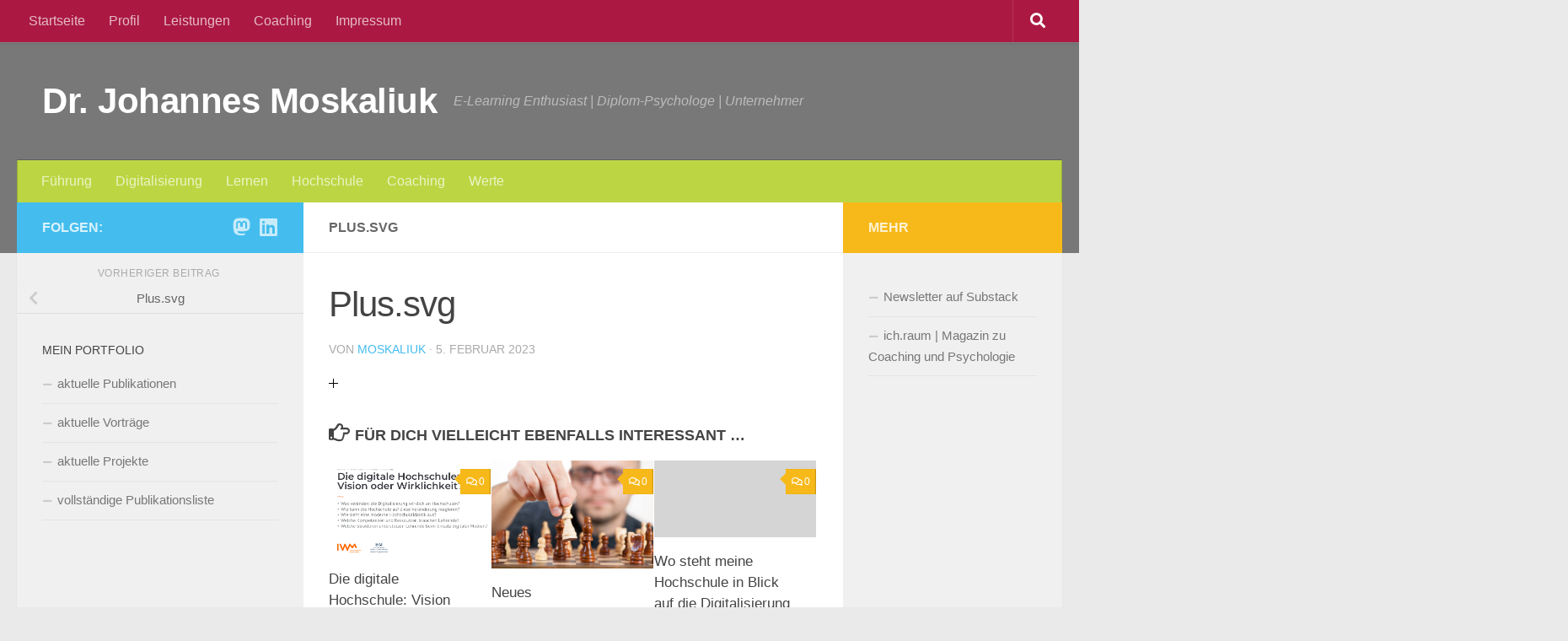

--- FILE ---
content_type: text/html; charset=UTF-8
request_url: https://moskaliuk.com/plus-svg/
body_size: 16452
content:
<!DOCTYPE html>
<html class="no-js" lang="de" prefix="og: https://ogp.me/ns#">
<head>
  <meta charset="UTF-8">
  <meta name="viewport" content="width=device-width, initial-scale=1.0">
  <link rel="profile" href="https://gmpg.org/xfn/11" />
  <link rel="pingback" href="https://moskaliuk.com/xmlrpc.php">

  <script>document.documentElement.className = document.documentElement.className.replace("no-js","js");</script>

<!-- Suchmaschinen-Optimierung durch Rank Math PRO - https://rankmath.com/ -->
<title>Plus.svg | Dr. Johannes Moskaliuk</title>
<meta name="robots" content="index, follow, max-snippet:-1, max-video-preview:-1, max-image-preview:large"/>
<link rel="canonical" href="https://moskaliuk.com/plus-svg/" />
<meta property="og:locale" content="de_DE" />
<meta property="og:type" content="article" />
<meta property="og:title" content="Plus.svg | Dr. Johannes Moskaliuk" />
<meta property="og:url" content="https://moskaliuk.com/plus-svg/" />
<meta property="og:site_name" content="Prof. Dr. Johannes Moskaliuk" />
<meta property="article:publisher" content="https://www.facebook.com/moskaliuk" />
<meta name="twitter:card" content="summary_large_image" />
<meta name="twitter:title" content="Plus.svg | Dr. Johannes Moskaliuk" />
<meta name="twitter:site" content="@moskaliuk" />
<meta name="twitter:creator" content="@moskaliuk" />
<!-- /Rank Math WordPress SEO Plugin -->

<link rel='dns-prefetch' href='//www.googletagmanager.com' />

<link rel="alternate" type="application/rss+xml" title="Dr. Johannes Moskaliuk &raquo; Feed" href="https://moskaliuk.com/feed/" />
<link rel="alternate" type="application/rss+xml" title="Dr. Johannes Moskaliuk &raquo; Kommentar-Feed" href="https://moskaliuk.com/comments/feed/" />
<link rel="alternate" type="application/rss+xml" title="Dr. Johannes Moskaliuk &raquo; Plus.svg-Kommentar-Feed" href="https://moskaliuk.com/feed/?attachment_id=1107853" />
<link rel="alternate" title="oEmbed (JSON)" type="application/json+oembed" href="https://moskaliuk.com/wp-json/oembed/1.0/embed?url=https%3A%2F%2Fmoskaliuk.com%2Fplus-svg%2F" />
<link rel="alternate" title="oEmbed (XML)" type="text/xml+oembed" href="https://moskaliuk.com/wp-json/oembed/1.0/embed?url=https%3A%2F%2Fmoskaliuk.com%2Fplus-svg%2F&#038;format=xml" />
<style id='wp-img-auto-sizes-contain-inline-css'>
img:is([sizes=auto i],[sizes^="auto," i]){contain-intrinsic-size:3000px 1500px}
/*# sourceURL=wp-img-auto-sizes-contain-inline-css */
</style>
<style id='wp-emoji-styles-inline-css'>

	img.wp-smiley, img.emoji {
		display: inline !important;
		border: none !important;
		box-shadow: none !important;
		height: 1em !important;
		width: 1em !important;
		margin: 0 0.07em !important;
		vertical-align: -0.1em !important;
		background: none !important;
		padding: 0 !important;
	}
/*# sourceURL=wp-emoji-styles-inline-css */
</style>
<style id='wp-block-library-inline-css'>
:root{--wp-block-synced-color:#7a00df;--wp-block-synced-color--rgb:122,0,223;--wp-bound-block-color:var(--wp-block-synced-color);--wp-editor-canvas-background:#ddd;--wp-admin-theme-color:#007cba;--wp-admin-theme-color--rgb:0,124,186;--wp-admin-theme-color-darker-10:#006ba1;--wp-admin-theme-color-darker-10--rgb:0,107,160.5;--wp-admin-theme-color-darker-20:#005a87;--wp-admin-theme-color-darker-20--rgb:0,90,135;--wp-admin-border-width-focus:2px}@media (min-resolution:192dpi){:root{--wp-admin-border-width-focus:1.5px}}.wp-element-button{cursor:pointer}:root .has-very-light-gray-background-color{background-color:#eee}:root .has-very-dark-gray-background-color{background-color:#313131}:root .has-very-light-gray-color{color:#eee}:root .has-very-dark-gray-color{color:#313131}:root .has-vivid-green-cyan-to-vivid-cyan-blue-gradient-background{background:linear-gradient(135deg,#00d084,#0693e3)}:root .has-purple-crush-gradient-background{background:linear-gradient(135deg,#34e2e4,#4721fb 50%,#ab1dfe)}:root .has-hazy-dawn-gradient-background{background:linear-gradient(135deg,#faaca8,#dad0ec)}:root .has-subdued-olive-gradient-background{background:linear-gradient(135deg,#fafae1,#67a671)}:root .has-atomic-cream-gradient-background{background:linear-gradient(135deg,#fdd79a,#004a59)}:root .has-nightshade-gradient-background{background:linear-gradient(135deg,#330968,#31cdcf)}:root .has-midnight-gradient-background{background:linear-gradient(135deg,#020381,#2874fc)}:root{--wp--preset--font-size--normal:16px;--wp--preset--font-size--huge:42px}.has-regular-font-size{font-size:1em}.has-larger-font-size{font-size:2.625em}.has-normal-font-size{font-size:var(--wp--preset--font-size--normal)}.has-huge-font-size{font-size:var(--wp--preset--font-size--huge)}.has-text-align-center{text-align:center}.has-text-align-left{text-align:left}.has-text-align-right{text-align:right}.has-fit-text{white-space:nowrap!important}#end-resizable-editor-section{display:none}.aligncenter{clear:both}.items-justified-left{justify-content:flex-start}.items-justified-center{justify-content:center}.items-justified-right{justify-content:flex-end}.items-justified-space-between{justify-content:space-between}.screen-reader-text{border:0;clip-path:inset(50%);height:1px;margin:-1px;overflow:hidden;padding:0;position:absolute;width:1px;word-wrap:normal!important}.screen-reader-text:focus{background-color:#ddd;clip-path:none;color:#444;display:block;font-size:1em;height:auto;left:5px;line-height:normal;padding:15px 23px 14px;text-decoration:none;top:5px;width:auto;z-index:100000}html :where(.has-border-color){border-style:solid}html :where([style*=border-top-color]){border-top-style:solid}html :where([style*=border-right-color]){border-right-style:solid}html :where([style*=border-bottom-color]){border-bottom-style:solid}html :where([style*=border-left-color]){border-left-style:solid}html :where([style*=border-width]){border-style:solid}html :where([style*=border-top-width]){border-top-style:solid}html :where([style*=border-right-width]){border-right-style:solid}html :where([style*=border-bottom-width]){border-bottom-style:solid}html :where([style*=border-left-width]){border-left-style:solid}html :where(img[class*=wp-image-]){height:auto;max-width:100%}:where(figure){margin:0 0 1em}html :where(.is-position-sticky){--wp-admin--admin-bar--position-offset:var(--wp-admin--admin-bar--height,0px)}@media screen and (max-width:600px){html :where(.is-position-sticky){--wp-admin--admin-bar--position-offset:0px}}

/*# sourceURL=wp-block-library-inline-css */
</style><style id='wp-block-heading-inline-css'>
h1:where(.wp-block-heading).has-background,h2:where(.wp-block-heading).has-background,h3:where(.wp-block-heading).has-background,h4:where(.wp-block-heading).has-background,h5:where(.wp-block-heading).has-background,h6:where(.wp-block-heading).has-background{padding:1.25em 2.375em}h1.has-text-align-left[style*=writing-mode]:where([style*=vertical-lr]),h1.has-text-align-right[style*=writing-mode]:where([style*=vertical-rl]),h2.has-text-align-left[style*=writing-mode]:where([style*=vertical-lr]),h2.has-text-align-right[style*=writing-mode]:where([style*=vertical-rl]),h3.has-text-align-left[style*=writing-mode]:where([style*=vertical-lr]),h3.has-text-align-right[style*=writing-mode]:where([style*=vertical-rl]),h4.has-text-align-left[style*=writing-mode]:where([style*=vertical-lr]),h4.has-text-align-right[style*=writing-mode]:where([style*=vertical-rl]),h5.has-text-align-left[style*=writing-mode]:where([style*=vertical-lr]),h5.has-text-align-right[style*=writing-mode]:where([style*=vertical-rl]),h6.has-text-align-left[style*=writing-mode]:where([style*=vertical-lr]),h6.has-text-align-right[style*=writing-mode]:where([style*=vertical-rl]){rotate:180deg}
/*# sourceURL=https://moskaliuk.com/wp-includes/blocks/heading/style.min.css */
</style>
<style id='global-styles-inline-css'>
:root{--wp--preset--aspect-ratio--square: 1;--wp--preset--aspect-ratio--4-3: 4/3;--wp--preset--aspect-ratio--3-4: 3/4;--wp--preset--aspect-ratio--3-2: 3/2;--wp--preset--aspect-ratio--2-3: 2/3;--wp--preset--aspect-ratio--16-9: 16/9;--wp--preset--aspect-ratio--9-16: 9/16;--wp--preset--color--black: #000000;--wp--preset--color--cyan-bluish-gray: #abb8c3;--wp--preset--color--white: #ffffff;--wp--preset--color--pale-pink: #f78da7;--wp--preset--color--vivid-red: #cf2e2e;--wp--preset--color--luminous-vivid-orange: #ff6900;--wp--preset--color--luminous-vivid-amber: #fcb900;--wp--preset--color--light-green-cyan: #7bdcb5;--wp--preset--color--vivid-green-cyan: #00d084;--wp--preset--color--pale-cyan-blue: #8ed1fc;--wp--preset--color--vivid-cyan-blue: #0693e3;--wp--preset--color--vivid-purple: #9b51e0;--wp--preset--gradient--vivid-cyan-blue-to-vivid-purple: linear-gradient(135deg,rgb(6,147,227) 0%,rgb(155,81,224) 100%);--wp--preset--gradient--light-green-cyan-to-vivid-green-cyan: linear-gradient(135deg,rgb(122,220,180) 0%,rgb(0,208,130) 100%);--wp--preset--gradient--luminous-vivid-amber-to-luminous-vivid-orange: linear-gradient(135deg,rgb(252,185,0) 0%,rgb(255,105,0) 100%);--wp--preset--gradient--luminous-vivid-orange-to-vivid-red: linear-gradient(135deg,rgb(255,105,0) 0%,rgb(207,46,46) 100%);--wp--preset--gradient--very-light-gray-to-cyan-bluish-gray: linear-gradient(135deg,rgb(238,238,238) 0%,rgb(169,184,195) 100%);--wp--preset--gradient--cool-to-warm-spectrum: linear-gradient(135deg,rgb(74,234,220) 0%,rgb(151,120,209) 20%,rgb(207,42,186) 40%,rgb(238,44,130) 60%,rgb(251,105,98) 80%,rgb(254,248,76) 100%);--wp--preset--gradient--blush-light-purple: linear-gradient(135deg,rgb(255,206,236) 0%,rgb(152,150,240) 100%);--wp--preset--gradient--blush-bordeaux: linear-gradient(135deg,rgb(254,205,165) 0%,rgb(254,45,45) 50%,rgb(107,0,62) 100%);--wp--preset--gradient--luminous-dusk: linear-gradient(135deg,rgb(255,203,112) 0%,rgb(199,81,192) 50%,rgb(65,88,208) 100%);--wp--preset--gradient--pale-ocean: linear-gradient(135deg,rgb(255,245,203) 0%,rgb(182,227,212) 50%,rgb(51,167,181) 100%);--wp--preset--gradient--electric-grass: linear-gradient(135deg,rgb(202,248,128) 0%,rgb(113,206,126) 100%);--wp--preset--gradient--midnight: linear-gradient(135deg,rgb(2,3,129) 0%,rgb(40,116,252) 100%);--wp--preset--font-size--small: 13px;--wp--preset--font-size--medium: 20px;--wp--preset--font-size--large: 36px;--wp--preset--font-size--x-large: 42px;--wp--preset--spacing--20: 0.44rem;--wp--preset--spacing--30: 0.67rem;--wp--preset--spacing--40: 1rem;--wp--preset--spacing--50: 1.5rem;--wp--preset--spacing--60: 2.25rem;--wp--preset--spacing--70: 3.38rem;--wp--preset--spacing--80: 5.06rem;--wp--preset--shadow--natural: 6px 6px 9px rgba(0, 0, 0, 0.2);--wp--preset--shadow--deep: 12px 12px 50px rgba(0, 0, 0, 0.4);--wp--preset--shadow--sharp: 6px 6px 0px rgba(0, 0, 0, 0.2);--wp--preset--shadow--outlined: 6px 6px 0px -3px rgb(255, 255, 255), 6px 6px rgb(0, 0, 0);--wp--preset--shadow--crisp: 6px 6px 0px rgb(0, 0, 0);}:where(.is-layout-flex){gap: 0.5em;}:where(.is-layout-grid){gap: 0.5em;}body .is-layout-flex{display: flex;}.is-layout-flex{flex-wrap: wrap;align-items: center;}.is-layout-flex > :is(*, div){margin: 0;}body .is-layout-grid{display: grid;}.is-layout-grid > :is(*, div){margin: 0;}:where(.wp-block-columns.is-layout-flex){gap: 2em;}:where(.wp-block-columns.is-layout-grid){gap: 2em;}:where(.wp-block-post-template.is-layout-flex){gap: 1.25em;}:where(.wp-block-post-template.is-layout-grid){gap: 1.25em;}.has-black-color{color: var(--wp--preset--color--black) !important;}.has-cyan-bluish-gray-color{color: var(--wp--preset--color--cyan-bluish-gray) !important;}.has-white-color{color: var(--wp--preset--color--white) !important;}.has-pale-pink-color{color: var(--wp--preset--color--pale-pink) !important;}.has-vivid-red-color{color: var(--wp--preset--color--vivid-red) !important;}.has-luminous-vivid-orange-color{color: var(--wp--preset--color--luminous-vivid-orange) !important;}.has-luminous-vivid-amber-color{color: var(--wp--preset--color--luminous-vivid-amber) !important;}.has-light-green-cyan-color{color: var(--wp--preset--color--light-green-cyan) !important;}.has-vivid-green-cyan-color{color: var(--wp--preset--color--vivid-green-cyan) !important;}.has-pale-cyan-blue-color{color: var(--wp--preset--color--pale-cyan-blue) !important;}.has-vivid-cyan-blue-color{color: var(--wp--preset--color--vivid-cyan-blue) !important;}.has-vivid-purple-color{color: var(--wp--preset--color--vivid-purple) !important;}.has-black-background-color{background-color: var(--wp--preset--color--black) !important;}.has-cyan-bluish-gray-background-color{background-color: var(--wp--preset--color--cyan-bluish-gray) !important;}.has-white-background-color{background-color: var(--wp--preset--color--white) !important;}.has-pale-pink-background-color{background-color: var(--wp--preset--color--pale-pink) !important;}.has-vivid-red-background-color{background-color: var(--wp--preset--color--vivid-red) !important;}.has-luminous-vivid-orange-background-color{background-color: var(--wp--preset--color--luminous-vivid-orange) !important;}.has-luminous-vivid-amber-background-color{background-color: var(--wp--preset--color--luminous-vivid-amber) !important;}.has-light-green-cyan-background-color{background-color: var(--wp--preset--color--light-green-cyan) !important;}.has-vivid-green-cyan-background-color{background-color: var(--wp--preset--color--vivid-green-cyan) !important;}.has-pale-cyan-blue-background-color{background-color: var(--wp--preset--color--pale-cyan-blue) !important;}.has-vivid-cyan-blue-background-color{background-color: var(--wp--preset--color--vivid-cyan-blue) !important;}.has-vivid-purple-background-color{background-color: var(--wp--preset--color--vivid-purple) !important;}.has-black-border-color{border-color: var(--wp--preset--color--black) !important;}.has-cyan-bluish-gray-border-color{border-color: var(--wp--preset--color--cyan-bluish-gray) !important;}.has-white-border-color{border-color: var(--wp--preset--color--white) !important;}.has-pale-pink-border-color{border-color: var(--wp--preset--color--pale-pink) !important;}.has-vivid-red-border-color{border-color: var(--wp--preset--color--vivid-red) !important;}.has-luminous-vivid-orange-border-color{border-color: var(--wp--preset--color--luminous-vivid-orange) !important;}.has-luminous-vivid-amber-border-color{border-color: var(--wp--preset--color--luminous-vivid-amber) !important;}.has-light-green-cyan-border-color{border-color: var(--wp--preset--color--light-green-cyan) !important;}.has-vivid-green-cyan-border-color{border-color: var(--wp--preset--color--vivid-green-cyan) !important;}.has-pale-cyan-blue-border-color{border-color: var(--wp--preset--color--pale-cyan-blue) !important;}.has-vivid-cyan-blue-border-color{border-color: var(--wp--preset--color--vivid-cyan-blue) !important;}.has-vivid-purple-border-color{border-color: var(--wp--preset--color--vivid-purple) !important;}.has-vivid-cyan-blue-to-vivid-purple-gradient-background{background: var(--wp--preset--gradient--vivid-cyan-blue-to-vivid-purple) !important;}.has-light-green-cyan-to-vivid-green-cyan-gradient-background{background: var(--wp--preset--gradient--light-green-cyan-to-vivid-green-cyan) !important;}.has-luminous-vivid-amber-to-luminous-vivid-orange-gradient-background{background: var(--wp--preset--gradient--luminous-vivid-amber-to-luminous-vivid-orange) !important;}.has-luminous-vivid-orange-to-vivid-red-gradient-background{background: var(--wp--preset--gradient--luminous-vivid-orange-to-vivid-red) !important;}.has-very-light-gray-to-cyan-bluish-gray-gradient-background{background: var(--wp--preset--gradient--very-light-gray-to-cyan-bluish-gray) !important;}.has-cool-to-warm-spectrum-gradient-background{background: var(--wp--preset--gradient--cool-to-warm-spectrum) !important;}.has-blush-light-purple-gradient-background{background: var(--wp--preset--gradient--blush-light-purple) !important;}.has-blush-bordeaux-gradient-background{background: var(--wp--preset--gradient--blush-bordeaux) !important;}.has-luminous-dusk-gradient-background{background: var(--wp--preset--gradient--luminous-dusk) !important;}.has-pale-ocean-gradient-background{background: var(--wp--preset--gradient--pale-ocean) !important;}.has-electric-grass-gradient-background{background: var(--wp--preset--gradient--electric-grass) !important;}.has-midnight-gradient-background{background: var(--wp--preset--gradient--midnight) !important;}.has-small-font-size{font-size: var(--wp--preset--font-size--small) !important;}.has-medium-font-size{font-size: var(--wp--preset--font-size--medium) !important;}.has-large-font-size{font-size: var(--wp--preset--font-size--large) !important;}.has-x-large-font-size{font-size: var(--wp--preset--font-size--x-large) !important;}
/*# sourceURL=global-styles-inline-css */
</style>

<style id='classic-theme-styles-inline-css'>
/*! This file is auto-generated */
.wp-block-button__link{color:#fff;background-color:#32373c;border-radius:9999px;box-shadow:none;text-decoration:none;padding:calc(.667em + 2px) calc(1.333em + 2px);font-size:1.125em}.wp-block-file__button{background:#32373c;color:#fff;text-decoration:none}
/*# sourceURL=/wp-includes/css/classic-themes.min.css */
</style>
<link rel='stylesheet' id='hueman-main-style-css' href='https://moskaliuk.com/wp-content/cache/background-css/moskaliuk.com/wp-content/themes/hueman/assets/front/css/main.min.css?ver=3.7.27&wpr_t=1768955907' media='all' />
<style id='hueman-main-style-inline-css'>
body { font-family:Arial, sans-serif;font-size:1.00rem }@media only screen and (min-width: 720px) {
        .nav > li { font-size:1.00rem; }
      }::selection { background-color: #44bdee; }
::-moz-selection { background-color: #44bdee; }a,a>span.hu-external::after,.themeform label .required,#flexslider-featured .flex-direction-nav .flex-next:hover,#flexslider-featured .flex-direction-nav .flex-prev:hover,.post-hover:hover .post-title a,.post-title a:hover,.sidebar.s1 .post-nav li a:hover i,.content .post-nav li a:hover i,.post-related a:hover,.sidebar.s1 .widget_rss ul li a,#footer .widget_rss ul li a,.sidebar.s1 .widget_calendar a,#footer .widget_calendar a,.sidebar.s1 .alx-tab .tab-item-category a,.sidebar.s1 .alx-posts .post-item-category a,.sidebar.s1 .alx-tab li:hover .tab-item-title a,.sidebar.s1 .alx-tab li:hover .tab-item-comment a,.sidebar.s1 .alx-posts li:hover .post-item-title a,#footer .alx-tab .tab-item-category a,#footer .alx-posts .post-item-category a,#footer .alx-tab li:hover .tab-item-title a,#footer .alx-tab li:hover .tab-item-comment a,#footer .alx-posts li:hover .post-item-title a,.comment-tabs li.active a,.comment-awaiting-moderation,.child-menu a:hover,.child-menu .current_page_item > a,.wp-pagenavi a{ color: #44bdee; }input[type="submit"],.themeform button[type="submit"],.sidebar.s1 .sidebar-top,.sidebar.s1 .sidebar-toggle,#flexslider-featured .flex-control-nav li a.flex-active,.post-tags a:hover,.sidebar.s1 .widget_calendar caption,#footer .widget_calendar caption,.author-bio .bio-avatar:after,.commentlist li.bypostauthor > .comment-body:after,.commentlist li.comment-author-admin > .comment-body:after{ background-color: #44bdee; }.post-format .format-container { border-color: #44bdee; }.sidebar.s1 .alx-tabs-nav li.active a,#footer .alx-tabs-nav li.active a,.comment-tabs li.active a,.wp-pagenavi a:hover,.wp-pagenavi a:active,.wp-pagenavi span.current{ border-bottom-color: #44bdee!important; }.sidebar.s2 .post-nav li a:hover i,
.sidebar.s2 .widget_rss ul li a,
.sidebar.s2 .widget_calendar a,
.sidebar.s2 .alx-tab .tab-item-category a,
.sidebar.s2 .alx-posts .post-item-category a,
.sidebar.s2 .alx-tab li:hover .tab-item-title a,
.sidebar.s2 .alx-tab li:hover .tab-item-comment a,
.sidebar.s2 .alx-posts li:hover .post-item-title a { color: #f7b919; }
.sidebar.s2 .sidebar-top,.sidebar.s2 .sidebar-toggle,.post-comments,.jp-play-bar,.jp-volume-bar-value,.sidebar.s2 .widget_calendar caption{ background-color: #f7b919; }.sidebar.s2 .alx-tabs-nav li.active a { border-bottom-color: #f7b919; }
.post-comments::before { border-right-color: #f7b919; }
      .search-expand,
              #nav-topbar.nav-container { background-color: #ab1942}@media only screen and (min-width: 720px) {
                #nav-topbar .nav ul { background-color: #ab1942; }
              }.is-scrolled #header .nav-container.desktop-sticky,
              .is-scrolled #header .search-expand { background-color: #ab1942; background-color: rgba(171,25,66,0.90) }.is-scrolled .topbar-transparent #nav-topbar.desktop-sticky .nav ul { background-color: #ab1942; background-color: rgba(171,25,66,0.95) }#header { background-color: rgba(0,0,0,0.49); }
@media only screen and (min-width: 720px) {
  #nav-header .nav ul { background-color: rgba(0,0,0,0.49); }
}
        .is-scrolled #header #nav-mobile { background-color: #454e5c; background-color: rgba(69,78,92,0.90) }#nav-header.nav-container, #main-header-search .search-expand { background-color: #bcd643; }
@media only screen and (min-width: 720px) {
  #nav-header .nav ul { background-color: #bcd643; }
}
        body { background-color: #eaeaea; }
/*# sourceURL=hueman-main-style-inline-css */
</style>
<link data-minify="1" rel='stylesheet' id='hueman-font-awesome-css' href='https://moskaliuk.com/wp-content/cache/min/1/wp-content/themes/hueman/assets/front/css/font-awesome.min.css?ver=1766864486' media='all' />
<script src="https://moskaliuk.com/wp-includes/js/jquery/jquery.min.js?ver=3.7.1" id="jquery-core-js"></script>
<script src="https://moskaliuk.com/wp-includes/js/jquery/jquery-migrate.min.js?ver=3.4.1" id="jquery-migrate-js"></script>

<!-- Google Tag (gtac.js) durch Site-Kit hinzugefügt -->
<!-- Von Site Kit hinzugefügtes Google-Analytics-Snippet -->
<script src="https://www.googletagmanager.com/gtag/js?id=GT-KVFRBW6W" id="google_gtagjs-js" async></script>
<script id="google_gtagjs-js-after">
window.dataLayer = window.dataLayer || [];function gtag(){dataLayer.push(arguments);}
gtag("set","linker",{"domains":["moskaliuk.com"]});
gtag("js", new Date());
gtag("set", "developer_id.dZTNiMT", true);
gtag("config", "GT-KVFRBW6W");
//# sourceURL=google_gtagjs-js-after
</script>
<link rel="https://api.w.org/" href="https://moskaliuk.com/wp-json/" /><link rel="alternate" title="JSON" type="application/json" href="https://moskaliuk.com/wp-json/wp/v2/media/1107853" /><link rel="EditURI" type="application/rsd+xml" title="RSD" href="https://moskaliuk.com/xmlrpc.php?rsd" />
<meta name="generator" content="WordPress 6.9" />
<link rel='shortlink' href='https://moskaliuk.com/?p=1107853' />
<meta name="generator" content="Site Kit by Google 1.170.0" />    <link rel="preload" as="font" type="font/woff2" href="https://moskaliuk.com/wp-content/themes/hueman/assets/front/webfonts/fa-brands-400.woff2?v=5.15.2" crossorigin="anonymous"/>
    <link rel="preload" as="font" type="font/woff2" href="https://moskaliuk.com/wp-content/themes/hueman/assets/front/webfonts/fa-regular-400.woff2?v=5.15.2" crossorigin="anonymous"/>
    <link rel="preload" as="font" type="font/woff2" href="https://moskaliuk.com/wp-content/themes/hueman/assets/front/webfonts/fa-solid-900.woff2?v=5.15.2" crossorigin="anonymous"/>
  <!--[if lt IE 9]>
<script src="https://moskaliuk.com/wp-content/themes/hueman/assets/front/js/ie/html5shiv-printshiv.min.js"></script>
<script src="https://moskaliuk.com/wp-content/themes/hueman/assets/front/js/ie/selectivizr.js"></script>
<![endif]-->
<noscript><style id="rocket-lazyload-nojs-css">.rll-youtube-player, [data-lazy-src]{display:none !important;}</style></noscript><style id="wpr-lazyload-bg-container"></style><style id="wpr-lazyload-bg-exclusion"></style>
<noscript>
<style id="wpr-lazyload-bg-nostyle">.ie8 #nav-header .nav>li:hover>a,.ie8 #nav-header .nav>li>a:hover,.ie8 #nav-topbar .nav>li:hover>a,.ie8 #nav-topbar .nav>li>a:hover,.ie8 .search-expand-inner,.ie8 .toggle-search.active,.ie8 .toggle-search:hover{--wpr-bg-1c33d098-89dd-44c2-9cd2-c8285ba14742: url('https://moskaliuk.com/wp-content/themes/hueman/assets/front/img/opacity-10.png');}.ie8 .flex-direction-nav a,.ie8 .image-caption,.ie8 .page-image-text .description i,.ie8 .thumb-icon{--wpr-bg-8e5dbe77-53b8-4ed0-913c-b179014a64d4: url('https://moskaliuk.com/wp-content/themes/hueman/assets/front/img/ie/opacity-70.png');}.ie8 .entry .gallery .gallery-caption{--wpr-bg-e046f23b-bf27-4d48-bba9-cdbdea9750e7: url('https://moskaliuk.com/wp-content/themes/hueman/assets/front/img/ie/opacity-80-light.png');}.comment pre:not(.wp-block-code),.entry pre:not(.wp-block-code){--wpr-bg-1027bc93-65af-4507-8ca4-2f659035883c: url('https://moskaliuk.com/wp-content/themes/hueman/assets/front/img/pre.png');}#nav-topbar .nav ul{--wpr-bg-f7b9033a-da22-42b0-8d83-e72c8da646f5: url('https://moskaliuk.com/wp-content/themes/hueman/assets/front/img/opacity-10.png');}.is-scrolled .topbar-transparent #nav-topbar.desktop-sticky .nav ul{--wpr-bg-de945b55-2d9b-4266-95e4-2538b289aa90: url('https://moskaliuk.com/wp-content/themes/hueman/assets/front/img/opacity-10.png');}#nav-header .nav ul{--wpr-bg-a18f7a1b-a42a-4c5b-bed2-78a3efac502f: url('https://moskaliuk.com/wp-content/themes/hueman/assets/front/img/opacity-10.png');}</style>
</noscript>
<script type="application/javascript">const rocket_pairs = [{"selector":".ie8 #nav-header .nav>li>a,.ie8 #nav-topbar .nav>li>a,.ie8 .search-expand-inner,.ie8 .toggle-search.active,.ie8 .toggle-search","style":".ie8 #nav-header .nav>li:hover>a,.ie8 #nav-header .nav>li>a:hover,.ie8 #nav-topbar .nav>li:hover>a,.ie8 #nav-topbar .nav>li>a:hover,.ie8 .search-expand-inner,.ie8 .toggle-search.active,.ie8 .toggle-search:hover{--wpr-bg-1c33d098-89dd-44c2-9cd2-c8285ba14742: url('https:\/\/moskaliuk.com\/wp-content\/themes\/hueman\/assets\/front\/img\/opacity-10.png');}","hash":"1c33d098-89dd-44c2-9cd2-c8285ba14742","url":"https:\/\/moskaliuk.com\/wp-content\/themes\/hueman\/assets\/front\/img\/opacity-10.png"},{"selector":".ie8 .flex-direction-nav a,.ie8 .image-caption,.ie8 .page-image-text .description i,.ie8 .thumb-icon","style":".ie8 .flex-direction-nav a,.ie8 .image-caption,.ie8 .page-image-text .description i,.ie8 .thumb-icon{--wpr-bg-8e5dbe77-53b8-4ed0-913c-b179014a64d4: url('https:\/\/moskaliuk.com\/wp-content\/themes\/hueman\/assets\/front\/img\/ie\/opacity-70.png');}","hash":"8e5dbe77-53b8-4ed0-913c-b179014a64d4","url":"https:\/\/moskaliuk.com\/wp-content\/themes\/hueman\/assets\/front\/img\/ie\/opacity-70.png"},{"selector":".ie8 .entry .gallery .gallery-caption","style":".ie8 .entry .gallery .gallery-caption{--wpr-bg-e046f23b-bf27-4d48-bba9-cdbdea9750e7: url('https:\/\/moskaliuk.com\/wp-content\/themes\/hueman\/assets\/front\/img\/ie\/opacity-80-light.png');}","hash":"e046f23b-bf27-4d48-bba9-cdbdea9750e7","url":"https:\/\/moskaliuk.com\/wp-content\/themes\/hueman\/assets\/front\/img\/ie\/opacity-80-light.png"},{"selector":".comment pre:not(.wp-block-code),.entry pre:not(.wp-block-code)","style":".comment pre:not(.wp-block-code),.entry pre:not(.wp-block-code){--wpr-bg-1027bc93-65af-4507-8ca4-2f659035883c: url('https:\/\/moskaliuk.com\/wp-content\/themes\/hueman\/assets\/front\/img\/pre.png');}","hash":"1027bc93-65af-4507-8ca4-2f659035883c","url":"https:\/\/moskaliuk.com\/wp-content\/themes\/hueman\/assets\/front\/img\/pre.png"},{"selector":"#nav-topbar .nav ul","style":"#nav-topbar .nav ul{--wpr-bg-f7b9033a-da22-42b0-8d83-e72c8da646f5: url('https:\/\/moskaliuk.com\/wp-content\/themes\/hueman\/assets\/front\/img\/opacity-10.png');}","hash":"f7b9033a-da22-42b0-8d83-e72c8da646f5","url":"https:\/\/moskaliuk.com\/wp-content\/themes\/hueman\/assets\/front\/img\/opacity-10.png"},{"selector":".is-scrolled .topbar-transparent #nav-topbar.desktop-sticky .nav ul","style":".is-scrolled .topbar-transparent #nav-topbar.desktop-sticky .nav ul{--wpr-bg-de945b55-2d9b-4266-95e4-2538b289aa90: url('https:\/\/moskaliuk.com\/wp-content\/themes\/hueman\/assets\/front\/img\/opacity-10.png');}","hash":"de945b55-2d9b-4266-95e4-2538b289aa90","url":"https:\/\/moskaliuk.com\/wp-content\/themes\/hueman\/assets\/front\/img\/opacity-10.png"},{"selector":"#nav-header .nav ul","style":"#nav-header .nav ul{--wpr-bg-a18f7a1b-a42a-4c5b-bed2-78a3efac502f: url('https:\/\/moskaliuk.com\/wp-content\/themes\/hueman\/assets\/front\/img\/opacity-10.png');}","hash":"a18f7a1b-a42a-4c5b-bed2-78a3efac502f","url":"https:\/\/moskaliuk.com\/wp-content\/themes\/hueman\/assets\/front\/img\/opacity-10.png"}]; const rocket_excluded_pairs = [];</script></head>

<body class="attachment wp-singular attachment-template-default single single-attachment postid-1107853 attachmentid-1107853 attachment-svg+xml wp-embed-responsive wp-theme-hueman col-3cm full-width topbar-enabled header-desktop-sticky header-mobile-sticky hueman-3-7-27 unknown">
<div id="wrapper">
  <a class="screen-reader-text skip-link" href="#content">Zum Inhalt springen</a>
  
  <header id="header" class="top-menu-mobile-on one-mobile-menu top_menu header-ads-desktop  topbar-transparent no-header-img">
        <nav class="nav-container group mobile-menu mobile-sticky " id="nav-mobile" data-menu-id="header-1">
  <div class="mobile-title-logo-in-header"><p class="site-title">                  <a class="custom-logo-link" href="https://moskaliuk.com/" rel="home" title="Dr. Johannes Moskaliuk | Homepage">Dr. Johannes Moskaliuk</a>                </p></div>
        
                    <!-- <div class="ham__navbar-toggler collapsed" aria-expanded="false">
          <div class="ham__navbar-span-wrapper">
            <span class="ham-toggler-menu__span"></span>
          </div>
        </div> -->
        <button class="ham__navbar-toggler-two collapsed" title="Menu" aria-expanded="false">
          <span class="ham__navbar-span-wrapper">
            <span class="line line-1"></span>
            <span class="line line-2"></span>
            <span class="line line-3"></span>
          </span>
        </button>
            
      <div class="nav-text"></div>
      <div class="nav-wrap container">
                  <ul class="nav container-inner group mobile-search">
                            <li>
                  <form role="search" method="get" class="search-form" action="https://moskaliuk.com/">
				<label>
					<span class="screen-reader-text">Suche nach:</span>
					<input type="search" class="search-field" placeholder="Suchen …" value="" name="s" />
				</label>
				<input type="submit" class="search-submit" value="Suchen" />
			</form>                </li>
                      </ul>
                <ul id="menu-hauptmenu" class="nav container-inner group"><li id="menu-item-1106943" class="menu-item menu-item-type-custom menu-item-object-custom menu-item-1106943"><a href="https://www.moskaliuk.com">Startseite</a></li>
<li id="menu-item-1106944" class="menu-item menu-item-type-post_type menu-item-object-page menu-item-1106944"><a href="https://moskaliuk.com/profil/">Profil</a></li>
<li id="menu-item-1106945" class="menu-item menu-item-type-post_type menu-item-object-page menu-item-1106945"><a href="https://moskaliuk.com/leistungen/">Leistungen</a></li>
<li id="menu-item-1106946" class="menu-item menu-item-type-post_type menu-item-object-page menu-item-1106946"><a href="https://moskaliuk.com/coaching/">Coaching</a></li>
<li id="menu-item-1106947" class="menu-item menu-item-type-post_type menu-item-object-page menu-item-1106947"><a href="https://moskaliuk.com/impressum/">Impressum</a></li>
</ul>      </div>
</nav><!--/#nav-topbar-->  
        <nav class="nav-container group desktop-menu desktop-sticky " id="nav-topbar" data-menu-id="header-2">
    <div class="nav-text"></div>
  <div class="topbar-toggle-down">
    <i class="fas fa-angle-double-down" aria-hidden="true" data-toggle="down" title="Menü erweitern"></i>
    <i class="fas fa-angle-double-up" aria-hidden="true" data-toggle="up" title="Menü reduzieren"></i>
  </div>
  <div class="nav-wrap container">
    <ul id="menu-hauptmenu-1" class="nav container-inner group"><li class="menu-item menu-item-type-custom menu-item-object-custom menu-item-1106943"><a href="https://www.moskaliuk.com">Startseite</a></li>
<li class="menu-item menu-item-type-post_type menu-item-object-page menu-item-1106944"><a href="https://moskaliuk.com/profil/">Profil</a></li>
<li class="menu-item menu-item-type-post_type menu-item-object-page menu-item-1106945"><a href="https://moskaliuk.com/leistungen/">Leistungen</a></li>
<li class="menu-item menu-item-type-post_type menu-item-object-page menu-item-1106946"><a href="https://moskaliuk.com/coaching/">Coaching</a></li>
<li class="menu-item menu-item-type-post_type menu-item-object-page menu-item-1106947"><a href="https://moskaliuk.com/impressum/">Impressum</a></li>
</ul>  </div>
      <div id="topbar-header-search" class="container">
      <div class="container-inner">
        <button class="toggle-search"><i class="fas fa-search"></i></button>
        <div class="search-expand">
          <div class="search-expand-inner"><form role="search" method="get" class="search-form" action="https://moskaliuk.com/">
				<label>
					<span class="screen-reader-text">Suche nach:</span>
					<input type="search" class="search-field" placeholder="Suchen …" value="" name="s" />
				</label>
				<input type="submit" class="search-submit" value="Suchen" />
			</form></div>
        </div>
      </div><!--/.container-inner-->
    </div><!--/.container-->
  
</nav><!--/#nav-topbar-->  
  <div class="container group">
        <div class="container-inner">

                    <div class="group hu-pad central-header-zone">
                  <div class="logo-tagline-group">
                      <p class="site-title">                  <a class="custom-logo-link" href="https://moskaliuk.com/" rel="home" title="Dr. Johannes Moskaliuk | Homepage">Dr. Johannes Moskaliuk</a>                </p>                                                <p class="site-description">E-Learning Enthusiast | Diplom-Psychologe | Unternehmer</p>
                                        </div>

                                        <div id="header-widgets">
                                                </div><!--/#header-ads-->
                                </div>
      
                <nav class="nav-container group desktop-menu " id="nav-header" data-menu-id="header-3">
    <div class="nav-text"><!-- put your mobile menu text here --></div>

  <div class="nav-wrap container">
        <ul id="menu-themen" class="nav container-inner group"><li id="menu-item-1106948" class="menu-item menu-item-type-custom menu-item-object-custom menu-item-1106948"><a href="https://moskaliuk.com/tag/fuehrung">Führung</a></li>
<li id="menu-item-1106949" class="menu-item menu-item-type-custom menu-item-object-custom menu-item-1106949"><a href="https://moskaliuk.com/tag/digitalisierung">Digitalisierung</a></li>
<li id="menu-item-1106950" class="menu-item menu-item-type-custom menu-item-object-custom menu-item-1106950"><a href="https://moskaliuk.com/tag/lernen">Lernen</a></li>
<li id="menu-item-1106951" class="menu-item menu-item-type-custom menu-item-object-custom menu-item-1106951"><a href="https://moskaliuk.com/tag/hochschule">Hochschule</a></li>
<li id="menu-item-1106952" class="menu-item menu-item-type-custom menu-item-object-custom menu-item-1106952"><a href="https://moskaliuk.com/tag/coaching">Coaching</a></li>
<li id="menu-item-1106953" class="menu-item menu-item-type-custom menu-item-object-custom menu-item-1106953"><a href="https://moskaliuk.com/tag/werte">Werte</a></li>
</ul>  </div>
</nav><!--/#nav-header-->      
    </div><!--/.container-inner-->
      </div><!--/.container-->

</header><!--/#header-->
  
  <div class="container" id="page">
    <div class="container-inner">
            <div class="main">
        <div class="main-inner group">
          
              <main class="content" id="content">
              <div class="page-title hu-pad group">
          	        <h1>Plus.svg</h1>
    	
    </div><!--/.page-title-->
          <div class="hu-pad group">
              <article class="post-1107853 attachment type-attachment status-inherit hentry">
    <div class="post-inner group">

      <h1 class="post-title entry-title">Plus.svg</h1>
  <p class="post-byline">
       von     <span class="vcard author">
       <span class="fn"><a href="https://moskaliuk.com/author/moskaliuk/" title="Beiträge von moskaliuk" rel="author">moskaliuk</a></span>
     </span>
     &middot;
                                            <time class="published" datetime="2023-02-05T22:15:46+01:00">5. Februar 2023</time>
                      </p>

                                
      <div class="clear"></div>

      <div class="entry themeform">
        <div class="entry-inner">
          <p class="attachment"><a href='https://moskaliuk.com/wp-content/uploads/2023/02/Plus.svg'><img decoding="async" width="11" height="11" src="data:image/svg+xml,%3Csvg%20xmlns='http://www.w3.org/2000/svg'%20viewBox='0%200%2011%2011'%3E%3C/svg%3E" class="attachment-medium size-medium" alt="" data-lazy-src="https://moskaliuk.com/wp-content/uploads/2023/02/Plus.svg" /><noscript><img decoding="async" width="11" height="11" src="https://moskaliuk.com/wp-content/uploads/2023/02/Plus.svg" class="attachment-medium size-medium" alt="" /></noscript></a></p>
          <nav class="pagination group">
                      </nav><!--/.pagination-->
        </div>

        
        <div class="clear"></div>
      </div><!--/.entry-->

    </div><!--/.post-inner-->
  </article><!--/.post-->

<div class="clear"></div>





<h4 class="heading">
	<i class="far fa-hand-point-right"></i>Für dich vielleicht ebenfalls interessant …</h4>

<ul class="related-posts group">
  		<li class="related post-hover">
		<article class="post-1106980 post type-post status-publish format-standard has-post-thumbnail hentry category-termine category-vortraege tag-digitalisierung tag-hochschule tag-lernen">

			<div class="post-thumbnail">
				<a href="https://moskaliuk.com/die-digitale-hochschule-vision-oder-wirklichkeit/" class="hu-rel-post-thumb">
					<img width="419" height="245" src="data:image/svg+xml,%3Csvg%20xmlns='http://www.w3.org/2000/svg'%20viewBox='0%200%20419%20245'%3E%3C/svg%3E" class="attachment-thumb-medium size-thumb-medium wp-post-image" alt="" decoding="async" data-lazy-srcset="https://moskaliuk.com/wp-content/uploads/2018/03/Bildschirmfoto-2018-03-20-um-19.09.08.png 739w, https://moskaliuk.com/wp-content/uploads/2018/03/Bildschirmfoto-2018-03-20-um-19.09.08-300x175.png 300w" data-lazy-sizes="(max-width: 419px) 100vw, 419px" data-lazy-src="https://moskaliuk.com/wp-content/uploads/2018/03/Bildschirmfoto-2018-03-20-um-19.09.08.png" /><noscript><img width="419" height="245" src="https://moskaliuk.com/wp-content/uploads/2018/03/Bildschirmfoto-2018-03-20-um-19.09.08.png" class="attachment-thumb-medium size-thumb-medium wp-post-image" alt="" decoding="async" srcset="https://moskaliuk.com/wp-content/uploads/2018/03/Bildschirmfoto-2018-03-20-um-19.09.08.png 739w, https://moskaliuk.com/wp-content/uploads/2018/03/Bildschirmfoto-2018-03-20-um-19.09.08-300x175.png 300w" sizes="(max-width: 419px) 100vw, 419px" /></noscript>																			</a>
									<a class="post-comments" href="https://moskaliuk.com/die-digitale-hochschule-vision-oder-wirklichkeit/#respond"><i class="far fa-comments"></i>0</a>
							</div><!--/.post-thumbnail-->

			<div class="related-inner">

				<h4 class="post-title entry-title">
					<a href="https://moskaliuk.com/die-digitale-hochschule-vision-oder-wirklichkeit/" rel="bookmark">Die digitale Hochschule: Vision oder Wirklichkeit?</a>
				</h4><!--/.post-title-->

				<div class="post-meta group">
					<p class="post-date">
  <time class="published updated" datetime="2018-03-21 12:36:38">21. März 2018</time>
</p>

  <p class="post-byline" style="display:none">&nbsp;von    <span class="vcard author">
      <span class="fn"><a href="https://moskaliuk.com/author/moskaliuk/" title="Beiträge von moskaliuk" rel="author">moskaliuk</a></span>
    </span> &middot; Published <span class="published">21. März 2018</span>
     &middot; Last modified <span class="updated">27. März 2018</span>  </p>
				</div><!--/.post-meta-->

			</div><!--/.related-inner-->

		</article>
	</li><!--/.related-->
		<li class="related post-hover">
		<article class="post-476120 post type-post status-publish format-standard has-post-thumbnail hentry category-allgemein tag-fuehrung tag-lernen tag-personalentwicklung tag-training">

			<div class="post-thumbnail">
				<a href="https://moskaliuk.com/neues-entwicklungsprogramm-fuer-fuehrungskraefte-geht-an-den-start/" class="hu-rel-post-thumb">
					<img width="369" height="245" src="data:image/svg+xml,%3Csvg%20xmlns='http://www.w3.org/2000/svg'%20viewBox='0%200%20369%20245'%3E%3C/svg%3E" class="attachment-thumb-medium size-thumb-medium wp-post-image" alt="" decoding="async" data-lazy-srcset="https://moskaliuk.com/wp-content/uploads/2016/09/entwicklungsprogramm-für-führungskräfte.jpg 960w, https://moskaliuk.com/wp-content/uploads/2016/09/entwicklungsprogramm-für-führungskräfte-300x199.jpg 300w" data-lazy-sizes="(max-width: 369px) 100vw, 369px" data-lazy-src="https://moskaliuk.com/wp-content/uploads/2016/09/entwicklungsprogramm-für-führungskräfte.jpg" /><noscript><img width="369" height="245" src="https://moskaliuk.com/wp-content/uploads/2016/09/entwicklungsprogramm-für-führungskräfte.jpg" class="attachment-thumb-medium size-thumb-medium wp-post-image" alt="" decoding="async" srcset="https://moskaliuk.com/wp-content/uploads/2016/09/entwicklungsprogramm-für-führungskräfte.jpg 960w, https://moskaliuk.com/wp-content/uploads/2016/09/entwicklungsprogramm-für-führungskräfte-300x199.jpg 300w" sizes="(max-width: 369px) 100vw, 369px" /></noscript>																			</a>
									<a class="post-comments" href="https://moskaliuk.com/neues-entwicklungsprogramm-fuer-fuehrungskraefte-geht-an-den-start/#respond"><i class="far fa-comments"></i>0</a>
							</div><!--/.post-thumbnail-->

			<div class="related-inner">

				<h4 class="post-title entry-title">
					<a href="https://moskaliuk.com/neues-entwicklungsprogramm-fuer-fuehrungskraefte-geht-an-den-start/" rel="bookmark">Neues Entwicklungsprogramm für Führungskräfte geht an den Start</a>
				</h4><!--/.post-title-->

				<div class="post-meta group">
					<p class="post-date">
  <time class="published updated" datetime="2016-09-13 19:54:35">13. September 2016</time>
</p>

  <p class="post-byline" style="display:none">&nbsp;von    <span class="vcard author">
      <span class="fn"><a href="https://moskaliuk.com/author/moskaliuk/" title="Beiträge von moskaliuk" rel="author">moskaliuk</a></span>
    </span> &middot; Published <span class="published">13. September 2016</span>
     &middot; Last modified <span class="updated">14. November 2023</span>  </p>
				</div><!--/.post-meta-->

			</div><!--/.related-inner-->

		</article>
	</li><!--/.related-->
		<li class="related post-hover">
		<article class="post-1107183 post type-post status-publish format-standard hentry category-projekte category-vortraege tag-digitalisierung tag-hochschule">

			<div class="post-thumbnail">
				<a href="https://moskaliuk.com/wo-steht-meine-hochschule-in-blick-auf-die-digitalisierung-der-lehre-ein-benchmarking-tool-fuer-strategien-und-erfolgsfaktoren/" class="hu-rel-post-thumb">
					        <svg class="hu-svg-placeholder thumb-medium-empty" id="697011f3a891a" viewBox="0 0 1792 1792" xmlns="http://www.w3.org/2000/svg"><path d="M928 832q0-14-9-23t-23-9q-66 0-113 47t-47 113q0 14 9 23t23 9 23-9 9-23q0-40 28-68t68-28q14 0 23-9t9-23zm224 130q0 106-75 181t-181 75-181-75-75-181 75-181 181-75 181 75 75 181zm-1024 574h1536v-128h-1536v128zm1152-574q0-159-112.5-271.5t-271.5-112.5-271.5 112.5-112.5 271.5 112.5 271.5 271.5 112.5 271.5-112.5 112.5-271.5zm-1024-642h384v-128h-384v128zm-128 192h1536v-256h-828l-64 128h-644v128zm1664-256v1280q0 53-37.5 90.5t-90.5 37.5h-1536q-53 0-90.5-37.5t-37.5-90.5v-1280q0-53 37.5-90.5t90.5-37.5h1536q53 0 90.5 37.5t37.5 90.5z"/></svg>
         <img width="520" height="245" class="hu-img-placeholder" src="data:image/svg+xml,%3Csvg%20xmlns='http://www.w3.org/2000/svg'%20viewBox='0%200%20520%20245'%3E%3C/svg%3E" alt="Wo steht meine Hochschule in Blick auf die Digitalisierung der Lehre? Ein Benchmarking-Tool für Strategien und Erfolgsfaktoren" data-hu-post-id="697011f3a891a" data-lazy-src="https://moskaliuk.com/wp-content/themes/hueman/assets/front/img/thumb-medium-empty.png" /><noscript><img width="520" height="245" class="hu-img-placeholder" src="https://moskaliuk.com/wp-content/themes/hueman/assets/front/img/thumb-medium-empty.png" alt="Wo steht meine Hochschule in Blick auf die Digitalisierung der Lehre? Ein Benchmarking-Tool für Strategien und Erfolgsfaktoren" data-hu-post-id="697011f3a891a" /></noscript>																			</a>
									<a class="post-comments" href="https://moskaliuk.com/wo-steht-meine-hochschule-in-blick-auf-die-digitalisierung-der-lehre-ein-benchmarking-tool-fuer-strategien-und-erfolgsfaktoren/#respond"><i class="far fa-comments"></i>0</a>
							</div><!--/.post-thumbnail-->

			<div class="related-inner">

				<h4 class="post-title entry-title">
					<a href="https://moskaliuk.com/wo-steht-meine-hochschule-in-blick-auf-die-digitalisierung-der-lehre-ein-benchmarking-tool-fuer-strategien-und-erfolgsfaktoren/" rel="bookmark">Wo steht meine Hochschule in Blick auf die Digitalisierung der Lehre? Ein Benchmarking-Tool für Strategien und Erfolgsfaktoren</a>
				</h4><!--/.post-title-->

				<div class="post-meta group">
					<p class="post-date">
  <time class="published updated" datetime="2020-01-29 11:00:29">29. Januar 2020</time>
</p>

  <p class="post-byline" style="display:none">&nbsp;von    <span class="vcard author">
      <span class="fn"><a href="https://moskaliuk.com/author/moskaliuk/" title="Beiträge von moskaliuk" rel="author">moskaliuk</a></span>
    </span> &middot; Published <span class="published">29. Januar 2020</span>
      </p>
				</div><!--/.post-meta-->

			</div><!--/.related-inner-->

		</article>
	</li><!--/.related-->
		  
</ul><!--/.post-related-->



<section id="comments" class="themeform">

	
					<!-- comments open, no comments -->
		
	
		<div id="respond" class="comment-respond">
		<h3 id="reply-title" class="comment-reply-title">Schreibe einen Kommentar <small><a rel="nofollow" id="cancel-comment-reply-link" href="/plus-svg/#respond" style="display:none;">Antwort abbrechen</a></small></h3><form action="https://moskaliuk.com/wp-comments-post.php" method="post" id="commentform" class="comment-form"><p class="comment-notes"><span id="email-notes">Deine E-Mail-Adresse wird nicht veröffentlicht.</span> <span class="required-field-message">Erforderliche Felder sind mit <span class="required">*</span> markiert</span></p><p class="comment-form-comment"><label for="comment">Kommentar <span class="required">*</span></label> <textarea autocomplete="new-password"  id="ce1a086938"  name="ce1a086938"   cols="45" rows="8" maxlength="65525" required="required"></textarea><textarea id="comment" aria-label="hp-comment" aria-hidden="true" name="comment" autocomplete="new-password" style="padding:0 !important;clip:rect(1px, 1px, 1px, 1px) !important;position:absolute !important;white-space:nowrap !important;height:1px !important;width:1px !important;overflow:hidden !important;" tabindex="-1"></textarea><script data-noptimize>document.getElementById("comment").setAttribute( "id", "a07b0b089c0a3ab45909f2856cc33084" );document.getElementById("ce1a086938").setAttribute( "id", "comment" );</script></p><p class="comment-form-author"><label for="author">Name <span class="required">*</span></label> <input id="author" name="author" type="text" value="" size="30" maxlength="245" autocomplete="name" required="required" /></p>
<p class="comment-form-email"><label for="email">E-Mail-Adresse <span class="required">*</span></label> <input id="email" name="email" type="text" value="" size="30" maxlength="100" aria-describedby="email-notes" autocomplete="email" required="required" /></p>
<p class="comment-form-url"><label for="url">Website</label> <input id="url" name="url" type="text" value="" size="30" maxlength="200" autocomplete="url" /></p>
<p class="form-submit"><input name="submit" type="submit" id="submit" class="submit" value="Kommentar abschicken" /> <input type='hidden' name='comment_post_ID' value='1107853' id='comment_post_ID' />
<input type='hidden' name='comment_parent' id='comment_parent' value='0' />
</p></form>	</div><!-- #respond -->
	
</section><!--/#comments-->          </div><!--/.hu-pad-->
            </main><!--/.content-->
          

	<div class="sidebar s1 collapsed" data-position="left" data-layout="col-3cm" data-sb-id="s1">

		<button class="sidebar-toggle" title="Seitenleiste erweitern"><i class="fas sidebar-toggle-arrows"></i></button>

		<div class="sidebar-content">

			           			<div class="sidebar-top group">
                        <p>Folgen:</p>                    <ul class="social-links"><li><a rel="nofollow noopener noreferrer" class="social-tooltip"  title="Folge uns auf Mastodon" aria-label="Folge uns auf Mastodon" href="https://mastodon.social/@moskaliuk" target="_blank" ><i class="fab fa-mastodon"></i></a></li><li><a rel="nofollow noopener noreferrer" class="social-tooltip"  title="Folge Sie mir auf Linkedin" aria-label="Folge Sie mir auf Linkedin" href="https://www.linkedin.com/in/moskaliuk/" target="_blank" ><i class="fab fa-linkedin"></i></a></li></ul>  			</div>
			
				<ul class="post-nav group">
		
				<li class="previous"><strong>Vorheriger Beitrag&nbsp;</strong><a href="https://moskaliuk.com/plus-svg/" rel="prev"><i class="fas fa-chevron-left"></i><span>Plus.svg</span></a></li>
			</ul>

			
			<div id="nav_menu-2" class="widget widget_nav_menu"><h3 class="widget-title">Mein Portfolio</h3><div class="menu-portfolio-container"><ul id="menu-portfolio" class="menu"><li id="menu-item-1106954" class="menu-item menu-item-type-taxonomy menu-item-object-category menu-item-1106954"><a href="https://moskaliuk.com/category/publikationen/">aktuelle Publikationen</a></li>
<li id="menu-item-1106955" class="menu-item menu-item-type-taxonomy menu-item-object-category menu-item-1106955"><a href="https://moskaliuk.com/category/vortraege/">aktuelle Vorträge</a></li>
<li id="menu-item-1106956" class="menu-item menu-item-type-taxonomy menu-item-object-category menu-item-1106956"><a href="https://moskaliuk.com/category/projekte/">aktuelle Projekte</a></li>
<li id="menu-item-1106957" class="menu-item menu-item-type-custom menu-item-object-custom menu-item-1106957"><a href="https://moskaliuk.com/publikationen/">vollständige Publikationsliste</a></li>
</ul></div></div>
		</div><!--/.sidebar-content-->

	</div><!--/.sidebar-->

	<div class="sidebar s2 collapsed" data-position="right" data-layout="col-3cm" data-sb-id="s2">

	<button class="sidebar-toggle" title="Seitenleiste erweitern"><i class="fas sidebar-toggle-arrows"></i></button>

	<div class="sidebar-content">

		  		<div class="sidebar-top group">
        <p>Mehr</p>  		</div>
		
		
		<div id="nav_menu-8" class="widget widget_nav_menu"><div class="menu-weiterfuehrende-links-container"><ul id="menu-weiterfuehrende-links" class="menu"><li id="menu-item-1108133" class="menu-item menu-item-type-custom menu-item-object-custom menu-item-1108133"><a href="https://moskaliuk.substack.com/">Newsletter auf Substack</a></li>
<li id="menu-item-1108134" class="menu-item menu-item-type-custom menu-item-object-custom menu-item-1108134"><a href="https://ichraum.de">ich.raum | Magazin zu Coaching und Psychologie</a></li>
</ul></div></div>
	</div><!--/.sidebar-content-->

</div><!--/.sidebar-->

        </div><!--/.main-inner-->
      </div><!--/.main-->
    </div><!--/.container-inner-->
  </div><!--/.container-->
    <footer id="footer">

                    
    
        <section class="container" id="footer-widgets">
          <div class="container-inner">

            <div class="hu-pad group">

                                <div class="footer-widget-1 grid one-third ">
                    <div id="block-13" class="widget widget_block">
<h2 class="wp-block-heading">Weitere Infos</h2>
</div><div id="nav_menu-6" class="widget widget_nav_menu"><div class="menu-weitere-inhalte-container"><ul id="menu-weitere-inhalte" class="menu"><li id="menu-item-1107955" class="menu-item menu-item-type-post_type menu-item-object-page menu-item-privacy-policy menu-item-1107955"><a rel="privacy-policy" href="https://moskaliuk.com/datenschutzerklaerung/">Datenschutzerklärung</a></li>
<li id="menu-item-1107956" class="menu-item menu-item-type-post_type menu-item-object-page menu-item-1107956"><a href="https://moskaliuk.com/thesis/">Betreuung von Abschlusarbeiten</a></li>
</ul></div></div>                  </div>
                                <div class="footer-widget-2 grid one-third ">
                    <div id="block-12" class="widget widget_block">
<h2 class="wp-block-heading">Newsletter abonnieren</h2>
</div><div id="block-10" class="widget widget_block"><iframe loading="lazy" src="https://moskaliuk.substack.com/embed" width="280" height="150" style="border:1px solid #EEE; background:white;" frameborder="0" scrolling="no"></iframe></div>                  </div>
                                <div class="footer-widget-3 grid one-third last">
                    <div id="block-16" class="widget widget_block">
<h2 class="wp-block-heading">Interessante Webseiten</h2>
</div><div id="nav_menu-10" class="widget widget_nav_menu"><div class="menu-partner-container"><ul id="menu-partner" class="menu"><li id="menu-item-1107960" class="menu-item menu-item-type-custom menu-item-object-custom menu-item-1107960"><a href="https://ism-fernstudium.de">#ismfernstudium</a></li>
<li id="menu-item-1107961" class="menu-item menu-item-type-custom menu-item-object-custom menu-item-1107961"><a href="https://wissensdialoge.de">wissens.dialoge e.V.</a></li>
<li id="menu-item-1108151" class="menu-item menu-item-type-custom menu-item-object-custom menu-item-1108151"><a href="https://eledia.de">eLearning im Dialog | Moodle-Partner</a></li>
<li id="menu-item-1108152" class="menu-item menu-item-type-custom menu-item-object-custom menu-item-1108152"><a href="https://ichraum.de">ich.raum GmbH</a></li>
</ul></div></div>                  </div>
              
            </div><!--/.hu-pad-->

          </div><!--/.container-inner-->
        </section><!--/.container-->

    
    
    <section class="container" id="footer-bottom">
      <div class="container-inner">

        <a id="back-to-top" href="#"><i class="fas fa-angle-up"></i></a>

        <div class="hu-pad group">

          <div class="grid one-half">
                        
            <div id="copyright">
                <p>Dr. Johannes Moskaliuk | ich.raum GmbH</p>
            </div><!--/#copyright-->

            
          </div>

          <div class="grid one-half last">
                                          <ul class="social-links"><li><a rel="nofollow noopener noreferrer" class="social-tooltip"  title="Folge uns auf Mastodon" aria-label="Folge uns auf Mastodon" href="https://mastodon.social/@moskaliuk" target="_blank" ><i class="fab fa-mastodon"></i></a></li><li><a rel="nofollow noopener noreferrer" class="social-tooltip"  title="Folge Sie mir auf Linkedin" aria-label="Folge Sie mir auf Linkedin" href="https://www.linkedin.com/in/moskaliuk/" target="_blank" ><i class="fab fa-linkedin"></i></a></li></ul>                                    </div>

        </div><!--/.hu-pad-->

      </div><!--/.container-inner-->
    </section><!--/.container-->

  </footer><!--/#footer-->

</div><!--/#wrapper-->

<script type="speculationrules">
{"prefetch":[{"source":"document","where":{"and":[{"href_matches":"/*"},{"not":{"href_matches":["/wp-*.php","/wp-admin/*","/wp-content/uploads/*","/wp-content/*","/wp-content/plugins/*","/wp-content/themes/hueman/*","/*\\?(.+)"]}},{"not":{"selector_matches":"a[rel~=\"nofollow\"]"}},{"not":{"selector_matches":".no-prefetch, .no-prefetch a"}}]},"eagerness":"conservative"}]}
</script>
<script id="rocket_lazyload_css-js-extra">
var rocket_lazyload_css_data = {"threshold":"300"};
//# sourceURL=rocket_lazyload_css-js-extra
</script>
<script id="rocket_lazyload_css-js-after">
!function o(n,c,a){function s(t,e){if(!c[t]){if(!n[t]){var r="function"==typeof require&&require;if(!e&&r)return r(t,!0);if(u)return u(t,!0);throw(r=new Error("Cannot find module '"+t+"'")).code="MODULE_NOT_FOUND",r}r=c[t]={exports:{}},n[t][0].call(r.exports,function(e){return s(n[t][1][e]||e)},r,r.exports,o,n,c,a)}return c[t].exports}for(var u="function"==typeof require&&require,e=0;e<a.length;e++)s(a[e]);return s}({1:[function(e,t,r){"use strict";!function(){const r="undefined"==typeof rocket_pairs?[]:rocket_pairs,e="undefined"==typeof rocket_excluded_pairs?[]:rocket_excluded_pairs;e.map(t=>{var e=t.selector;const r=document.querySelectorAll(e);r.forEach(e=>{e.setAttribute("data-rocket-lazy-bg-".concat(t.hash),"excluded")})});const o=document.querySelector("#wpr-lazyload-bg-container");var t=rocket_lazyload_css_data.threshold||300;const n=new IntersectionObserver(e=>{e.forEach(t=>{if(t.isIntersecting){const e=r.filter(e=>t.target.matches(e.selector));e.map(t=>{var e;t&&((e=document.createElement("style")).textContent=t.style,o.insertAdjacentElement("afterend",e),t.elements.forEach(e=>{n.unobserve(e),e.setAttribute("data-rocket-lazy-bg-".concat(t.hash),"loaded")}))})}})},{rootMargin:t+"px"});function c(){0<(0<arguments.length&&void 0!==arguments[0]?arguments[0]:[]).length&&r.forEach(t=>{try{const e=document.querySelectorAll(t.selector);e.forEach(e=>{"loaded"!==e.getAttribute("data-rocket-lazy-bg-".concat(t.hash))&&"excluded"!==e.getAttribute("data-rocket-lazy-bg-".concat(t.hash))&&(n.observe(e),(t.elements||(t.elements=[])).push(e))})}catch(e){console.error(e)}})}c();const a=function(){const o=window.MutationObserver;return function(e,t){if(e&&1===e.nodeType){const r=new o(t);return r.observe(e,{attributes:!0,childList:!0,subtree:!0}),r}}}();t=document.querySelector("body"),a(t,c)}()},{}]},{},[1]);
//# sourceMappingURL=lazyload-css.min.js.map

//# sourceURL=rocket_lazyload_css-js-after
</script>
<script src="https://moskaliuk.com/wp-includes/js/underscore.min.js?ver=1.13.7" id="underscore-js"></script>
<script id="hu-front-scripts-js-extra">
var HUParams = {"_disabled":[],"SmoothScroll":{"Enabled":false,"Options":{"touchpadSupport":false}},"centerAllImg":"1","timerOnScrollAllBrowsers":"1","extLinksStyle":"1","extLinksTargetExt":"","extLinksSkipSelectors":{"classes":["btn","button"],"ids":[]},"imgSmartLoadEnabled":"","imgSmartLoadOpts":{"parentSelectors":[".container .content",".post-row",".container .sidebar","#footer","#header-widgets"],"opts":{"excludeImg":[".tc-holder-img"],"fadeIn_options":100,"threshold":0}},"goldenRatio":"1.618","gridGoldenRatioLimit":"350","sbStickyUserSettings":{"desktop":false,"mobile":false},"sidebarOneWidth":"340","sidebarTwoWidth":"260","isWPMobile":"","menuStickyUserSettings":{"desktop":"stick_always","mobile":"stick_up"},"mobileSubmenuExpandOnClick":"1","submenuTogglerIcon":"\u003Ci class=\"fas fa-angle-down\"\u003E\u003C/i\u003E","isDevMode":"","ajaxUrl":"https://moskaliuk.com/?huajax=1","frontNonce":{"id":"HuFrontNonce","handle":"6ba1d305ac"},"isWelcomeNoteOn":"","welcomeContent":"","i18n":{"collapsibleExpand":"Aufklappen","collapsibleCollapse":"Einklappen"},"deferFontAwesome":"","fontAwesomeUrl":"https://moskaliuk.com/wp-content/themes/hueman/assets/front/css/font-awesome.min.css?3.7.27","mainScriptUrl":"https://moskaliuk.com/wp-content/themes/hueman/assets/front/js/scripts.min.js?3.7.27","flexSliderNeeded":"","flexSliderOptions":{"is_rtl":false,"has_touch_support":true,"is_slideshow":false,"slideshow_speed":5000}};
//# sourceURL=hu-front-scripts-js-extra
</script>
<script src="https://moskaliuk.com/wp-content/themes/hueman/assets/front/js/scripts.min.js?ver=3.7.27" id="hu-front-scripts-js" defer></script>
<script src="https://moskaliuk.com/wp-includes/js/comment-reply.min.js?ver=6.9" id="comment-reply-js" async data-wp-strategy="async" fetchpriority="low"></script>
<!--[if lt IE 9]>
<script src="https://moskaliuk.com/wp-content/themes/hueman/assets/front/js/ie/respond.js"></script>
<![endif]-->
<script>window.lazyLoadOptions=[{elements_selector:"img[data-lazy-src],.rocket-lazyload",data_src:"lazy-src",data_srcset:"lazy-srcset",data_sizes:"lazy-sizes",class_loading:"lazyloading",class_loaded:"lazyloaded",threshold:300,callback_loaded:function(element){if(element.tagName==="IFRAME"&&element.dataset.rocketLazyload=="fitvidscompatible"){if(element.classList.contains("lazyloaded")){if(typeof window.jQuery!="undefined"){if(jQuery.fn.fitVids){jQuery(element).parent().fitVids()}}}}}},{elements_selector:".rocket-lazyload",data_src:"lazy-src",data_srcset:"lazy-srcset",data_sizes:"lazy-sizes",class_loading:"lazyloading",class_loaded:"lazyloaded",threshold:300,}];window.addEventListener('LazyLoad::Initialized',function(e){var lazyLoadInstance=e.detail.instance;if(window.MutationObserver){var observer=new MutationObserver(function(mutations){var image_count=0;var iframe_count=0;var rocketlazy_count=0;mutations.forEach(function(mutation){for(var i=0;i<mutation.addedNodes.length;i++){if(typeof mutation.addedNodes[i].getElementsByTagName!=='function'){continue}
if(typeof mutation.addedNodes[i].getElementsByClassName!=='function'){continue}
images=mutation.addedNodes[i].getElementsByTagName('img');is_image=mutation.addedNodes[i].tagName=="IMG";iframes=mutation.addedNodes[i].getElementsByTagName('iframe');is_iframe=mutation.addedNodes[i].tagName=="IFRAME";rocket_lazy=mutation.addedNodes[i].getElementsByClassName('rocket-lazyload');image_count+=images.length;iframe_count+=iframes.length;rocketlazy_count+=rocket_lazy.length;if(is_image){image_count+=1}
if(is_iframe){iframe_count+=1}}});if(image_count>0||iframe_count>0||rocketlazy_count>0){lazyLoadInstance.update()}});var b=document.getElementsByTagName("body")[0];var config={childList:!0,subtree:!0};observer.observe(b,config)}},!1)</script><script data-no-minify="1" async src="https://moskaliuk.com/wp-content/plugins/clsop/assets/js/lazyload/17.8.3/lazyload.min.js"></script></body>
</html>
<!-- Performance optimized by AccelerateWP. - Debug: cached@1768952307 -->

--- FILE ---
content_type: text/css; charset=utf-8
request_url: https://moskaliuk.com/wp-content/cache/background-css/moskaliuk.com/wp-content/themes/hueman/assets/front/css/main.min.css?ver=3.7.27&wpr_t=1768955907
body_size: 23970
content:
.clear,.slides:after{clear:both;visibility:hidden}a,abbr,acronym,address,applet,article,aside,audio,b,big,blockquote,body,canvas,caption,center,cite,code,dd,del,details,dfn,div,dl,dt,em,embed,fieldset,figcaption,figure,footer,form,h1,h2,h3,h4,h5,h6,header,hgroup,html,i,iframe,img,ins,kbd,label,legend,li,mark,menu,nav,object,ol,output,p,pre,q,ruby,s,samp,section,small,span,strike,strong,sub,summary,sup,table,tbody,td,tfoot,th,thead,time,tr,tt,u,ul,var,video{margin:0;padding:0;border:0;font:inherit;vertical-align:baseline}article,aside,details,figcaption,figure,footer,header,hgroup,menu,nav,section{display:block}ol,ul{list-style:none}blockquote,q{quotes:none}blockquote:after,blockquote:before,q:after,q:before{content:'';content:none}table{border-collapse:collapse;border-spacing:0}.ie8 #footer .alx-posts .post-item-title,.ie8 .sidebar.s1 .alx-posts .post-item-title,.ie8.single .related-posts .post-title,body.ie8{font-weight:400}.ie8 .author-bio .bio-avatar:after,.ie8 .commentlist li.bypostauthor>.comment-body:after{display:none}.ie8 .nav li>a:after,.ie8 .nav>li>a:after{content:""!important}.ie8 #nav-header .nav>li:hover>a,.ie8 #nav-header .nav>li>a:hover,.ie8 #nav-topbar .nav>li:hover>a,.ie8 #nav-topbar .nav>li>a:hover,.ie8 .search-expand-inner,.ie8 .toggle-search.active,.ie8 .toggle-search:hover{background:var(--wpr-bg-1c33d098-89dd-44c2-9cd2-c8285ba14742)}.ie8 .flex-direction-nav a,.ie8 .image-caption,.ie8 .page-image-text .description i,.ie8 .thumb-icon{background:var(--wpr-bg-8e5dbe77-53b8-4ed0-913c-b179014a64d4)}.ie8 .entry .gallery .gallery-caption{background:var(--wpr-bg-e046f23b-bf27-4d48-bba9-cdbdea9750e7)}#wp-admin-bar-tc-hueman-help .ab-item:before,li#wp-admin-bar-tc-hueman-help a:before{font-family:'Font Awesome\ 5 Free';font-weight:400;font-variant:normal;text-transform:none;font-style:normal;line-height:1;-webkit-font-smoothing:antialiased;-moz-osx-font-smoothing:grayscale;content:"\f1cd";color:#FFF;padding-right:0;margin-right:0;top:2px;position:relative}li#wp-admin-bar-tc-hueman-help a{color:#FFF;text-decoration:none;text-shadow:0 -1px 0 rgba(0,0,0,.25);background-color:#8DA65A;background-image:-moz-linear-gradient(to top,#008ec2,#006799);background-image:-webkit-gradient(linear,0 0,0 100%,from(#008ec2),to(#006799));background-image:-webkit-linear-gradient(to top,#008ec2,#006799);background-image:-o-linear-gradient(to top,#008ec2,#006799);background-image:linear-gradient(to bottom,#008ec2,#006799);background-repeat:repeat-x;border-color:#006799;border-color:rgba(0,0,0,.1) rgba(0,0,0,.1) rgba(0,0,0,.25);filter:progid:DXImageTransform.Microsoft.gradient(enabled=false)}html{-webkit-font-smoothing:antialiased}body{background:#eaeaea;font-size:1rem;line-height:1.5em;color:#666;font-weight:300}::selection{background:#16cfc1;color:#fff}::-moz-selection{background:#16cfc1;color:#fff}a{color:#16cfc1;text-decoration:none}#bottom-welcome-note a,.comment-body a,.widget_text a,article .entry a{text-decoration:underline}a:hover{color:#444}img{max-width:100%;height:auto}a,a:after,a:before{-webkit-transition:all .2s ease;-moz-transition:all .2s ease;-o-transition:all .2s ease;transition:all .2s ease}a img{-webkit-transition:opacity .2s ease;-moz-transition:opacity .2s ease;-o-transition:opacity .2s ease;transition:opacity .2s ease}.hu-links-not-underlined .comment-body a,.hu-links-not-underlined .widget_text a,.hu-links-not-underlined article .entry a,article .entry a.wp-block-button__link{text-decoration:none}address,cite,em{font-style:italic}strong{font-weight:600}.alignleft,.left{float:left}.alignright,.right{float:right}.aligncenter{margin-left:auto;margin-right:auto}.clear{display:block;overflow:hidden;width:0;height:0}.group:after,.group:before{content:"";display:table}.group:after{clear:both}.group{zoom:1}.fab,.far,.fas{width:1em;text-align:center}button,input,label,select,textarea{font-family:inherit}.comment blockquote:before,.entry blockquote:before,.sidebar-toggle-arrows,[role=search].search-form label:after{font-family:'Font Awesome 5 Free';text-rendering:auto}.themeform button,.themeform input,.themeform label,.themeform select,.themeform textarea{font-size:.875em}.themeform button::-moz-focus-inner,.themeform input::-moz-focus-inner{border:0;padding:0}.search-form input[type=search],.themeform .woocommerce #respond input#submit,.themeform .woocommerce a.button,.themeform .woocommerce button.button,.themeform .woocommerce input.button,.themeform button,.themeform input[type=number],.themeform input[type=text],.themeform input[type=password],.themeform input[type=email],.themeform input[type=url],.themeform input[type=tel],.themeform select,.themeform textarea,input[type=submit]{margin:0;-moz-box-sizing:border-box;-webkit-box-sizing:border-box;box-sizing:border-box;-webkit-border-radius:0;border-radius:0}.themeform button,.themeform input,.themeform select,.themeform textarea,input[type=submit]{-moz-appearance:none;-webkit-appearance:none;-moz-transition:all .2s ease;-webkit-transition:all .2s ease;transition:all .2s ease}.themeform input[type=checkbox]{-moz-appearance:checkbox;-webkit-appearance:checkbox}.themeform input[type=radio]{-moz-appearance:radio;-webkit-appearance:radio}.themeform label{font-weight:600;color:#444}.search-form input[type=search],.themeform input[type=number],.themeform input[type=text],.themeform input[type=password],.themeform input[type=email],.themeform input[type=url],.themeform input[type=tel],.themeform select,.themeform textarea{background:#fff;border:2px solid #ddd;color:#777;display:block;max-width:100%;padding:7px 8px}.themeform select{padding:0}.search-form input[type=search]:focus,.themeform input[type=number]:focus,.themeform input[type=text]:focus,.themeform input[type=password]:focus,.themeform input[type=email]:focus,.themeform input[type=url]:focus,.themeform input[type=tel]:focus,.themeform select:focus,.themeform textarea:focus{border-color:#ccc;color:#444;-webkit-box-shadow:0 0 3px rgba(0,0,0,.1);box-shadow:0 0 3px rgba(0,0,0,.1)}.themeform label .required{color:#16cfc1}.themeform button[type=submit],input[type=submit]{background:#16cfc1;color:#fff;padding:10px;font-weight:600;display:inline-block;border:none;cursor:pointer;-webkit-border-radius:3px;border-radius:3px}.themeform .woocommerce #respond input#submit,.themeform .woocommerce a.button,.themeform .woocommerce button.button,.themeform .woocommerce input.button{background:#efb93f;color:#fff;padding:8px 14px;font-weight:600;display:inline-block;border:none;cursor:pointer;-webkit-border-radius:3px;border-radius:3px}.themeform .woocommerce #respond input#submit.alt,.themeform .woocommerce a.button.alt,.themeform .woocommerce button.button.alt,.themeform .woocommerce input.button.alt{background:#16cfc1}.themeform .woocommerce #respond input#submit.alt:hover,.themeform .woocommerce #respond input#submit:hover,.themeform .woocommerce a.button.alt:hover,.themeform .woocommerce a.button:hover,.themeform .woocommerce button.button.alt:hover,.themeform .woocommerce button.button:hover,.themeform .woocommerce input.button.alt:hover input[type=submit]:hover,.themeform .woocommerce input.button:hover,.themeform button[type=submit]:hover{background:#444;color:#fff}.themeform #add_payment_method .wc-proceed-to-checkout a.checkout-button,.woocommerce-cart .themeform .wc-proceed-to-checkout a.checkout-button,.woocommerce-checkout .themeform .wc-proceed-to-checkout a.checkout-button{display:block;padding:1em}[role=search].search-form{display:-webkit-box;display:-ms-flexbox;display:flex}[role=search].search-form label{position:relative;-webkit-box-flex:1;-ms-flex:1;flex:1;margin-right:5px}[role=search].search-form label input{padding-left:26px;line-height:20px;width:100%}[role=search].search-form input[type=submit]{line-height:15px}[role=search].search-form label:after{color:#ccc;line-height:1.714em;font-size:.875em;content:"\f002";position:absolute;left:10px;top:8px;font-weight:900;-moz-osx-font-smoothing:grayscale;-webkit-font-smoothing:antialiased;font-style:normal;font-variant:normal}.hu-fa-not-loaded [role=search].search-form label:after{content:"\00a0"}.entry{font-size:1.125em;line-height:1.6em}.entry dd,.entry p{margin-bottom:1em}.entry dt{color:#444;font-weight:600}.comment blockquote:before,.entry blockquote:before,.sidebar-toggle-arrows{font-weight:900;-moz-osx-font-smoothing:grayscale;-webkit-font-smoothing:antialiased;font-variant:normal}.entry ol,.entry ul{margin:0 0 15px 30px}.entry li,body .wp-block-post-template,body .wp-block-query-loop{margin:0}.entry ol ol,.entry ol ul,.entry ul ol,.entry ul ul{margin-bottom:0}.entry ol ul li,.entry ul li{list-style:square}#reply-title,.entry address,.heading,.woocommerce #reviews h3{margin-bottom:1em}.entry .woocommerce ul li,.woocommerce .entry #reviews #comments ol.commentlist li,body .wp-block-post-template li,body .wp-block-query-loop li{list-style:none}.entry ol li,.entry ol ul ol li{list-style:decimal}.comment blockquote,.entry blockquote,.wp-block-quote.is-style-large{position:relative;color:#777;font-style:italic;margin:0 0 20px;padding-left:50px}.comment blockquote{padding-left:35px}.comment blockquote,.entry blockquote p{margin-bottom:.75em}.comment blockquote:before,.entry blockquote:before{content:"\f10d";color:#ccc;font-size:32px;font-style:normal;text-align:center;position:absolute;left:0;top:0}.comment blockquote:before{font-size:25px}.hu-fa-not-loaded .comment blockquote:before,.hu-fa-not-loaded .entry blockquote:before{content:"\00a0"}.comment blockquote.twitter-tweet:before,.entry blockquote.twitter-tweet:before{content:"\f099"}.comment code,.entry code,.entry pre:not(.wp-block-code){font-family:Monaco,"Courier New","DejaVu Sans Mono","Bitstream Vera Sans Mono",monospace;font-size:.875em}.comment pre:not(.wp-block-code),.entry pre:not(.wp-block-code){background:var(--wpr-bg-1027bc93-65af-4507-8ca4-2f659035883c) top;padding:18px 20px;margin:30px 0;border:1px solid #ddd;line-height:19px;white-space:pre-wrap;word-wrap:break-word;overflow-x:auto;overflow-y:hidden}.comment code:not([lang]),.entry code:not([lang]){background:#eee;padding:0 3px}.entry ins{background:#fff486}.entry .wp-caption,.entry table tr.alt{background:#f1f1f1}.entry sub,.entry sup{font-size:62.5%}.entry sub{vertical-align:sub}.entry sup{vertical-align:super}.entry attachment img,.entry img.size-auto,.entry img.size-large,.entry img.size-medium{max-width:100%;height:auto}.entry img.alignleft{margin:18px 20px 18px 0}.entry img.alignright{margin:18px 0 18px 20px}.entry img.aligncenter{margin:18px auto;clear:both;display:block}.entry img .size-full{width:100%!important}.entry .gallery img,.entry img.wp-smiley{margin:0}.entry .wp-caption{max-width:100%;margin-bottom:14px;padding-top:5px;text-align:center}.entry .wp-caption a{border-bottom:none}.entry table td,.entry table th{border-bottom:1px solid #f1f1f1;text-align:center}.entry .wp-caption img{margin:0;max-width:100%;height:auto}.entry .wp-caption.alignleft{margin-right:20px}.entry .wp-caption.alignright{margin-left:20px}.entry .wp-caption.alignnone{width:100%!important;overflow:hidden}.entry .wp-caption.alignnone img{margin:0 auto;max-width:100%!important}.entry .wp-caption-text,.wp-block-image figcaption{color:#999;padding:0 0 8px;margin:0;font-style:italic;font-size:.8125em}.wp-block-image figcaption{text-align:center}.entry table{font-size:.875em;margin-bottom:1.5em;width:100%;text-align:center}.entry table td{padding:5px;vertical-align:middle}.entry table th{font-weight:600;border-top:1px solid #f1f1f1;padding:10px 5px}.wp-block-table .has-text-align-center{text-align:center}.wp-block-table .has-text-align-right{text-align:right}.wp-block-table .has-text-align-left{text-align:left}.entry .gallery{clear:both;overflow:hidden;width:100%;margin:15px 0!important}.entry .gallery img{display:block;width:100%;height:auto;border-width:1px 2px!important;border-color:transparent!important}.entry .gallery .gallery-item{position:relative;overflow:hidden;border-color:transparent;margin-top:0!important}.entry .gallery .gallery-caption{background:rgba(255,255,255,.8);color:#333;font-size:.8125em;line-height:1.4em;padding:10px 0;text-align:left;text-indent:10px;font-style:normal;margin:0;bottom:-44px;left:2px;right:2px;overflow:hidden;position:absolute;text-overflow:ellipsis;white-space:nowrap;width:100%;transition:all .2s ease;-o-transition:all .2s ease;-moz-transition:all .2s ease;-webkit-transition:all .2s ease}.entry .gallery .gallery-item:hover .gallery-caption{bottom:0}.entry .gallery-columns-5 .gallery-caption,.entry .gallery-columns-6 .gallery-caption,.entry .gallery-columns-7 .gallery-caption,.entry .gallery-columns-8 .gallery-caption,.entry .gallery-columns-9 .gallery-caption{display:none!important}h1,h2,h3,h4,h5,h6{color:#444;font-weight:600;-ms-word-wrap:break-word;word-wrap:break-word}.entry h1 span,.entry h2 span,.entry h3 span,.entry h4 span,.entry h5 span,.entry h6 span{color:#666}.entry h1,.entry h2,.entry h3,.entry h4,.entry h5,.entry h6,.woocommerce .cross-sells h2,.woocommerce .related.products h2,.woocommerce .upsells.products h2,.woocommerce div.product h1.product_title,.woocommerce-Tabs-panel.entry-content h2{margin-bottom:14px;font-weight:400;line-height:1.3em}.entry h1,.woocommerce div.product h1.product_title{font-size:2.375em;letter-spacing:-1px}.entry h2{font-size:2.125em;letter-spacing:-.7px}.entry h3{font-size:1.75em;letter-spacing:-.5px}.woocommerce-Tabs-panel.entry-content h2{margin-top:20px}.entry h4,.woocommerce .cross-sells h2,.woocommerce .related.products h2,.woocommerce .upsells.products h2,.woocommerce-Tabs-panel.entry-content h2{font-size:1.5em;letter-spacing:-.3px}.entry h5{font-size:1.25em;font-weight:600}#reply-title,.entry h6,.heading,.woocommerce #reviews h3{font-size:1.125em;font-weight:600;text-transform:uppercase}.heading i{font-size:1.375em;margin-right:6px}.screen-reader-text{position:absolute;width:1px;height:1px;padding:0;margin:-1px;overflow:hidden;clip:rect(0,0,0,0);border:0}.screen-reader-text:active,.screen-reader-text:focus{position:static;width:auto;height:auto;margin:0;overflow:visible;clip:auto}.sidebar-collapsing .main,.sidebar-expanding .main,.sidebar.expanded{overflow:hidden}.screen-reader-text.skip-link{background-color:#f1f1f1;box-shadow:0 0 2px 2px rgba(0,0,0,.6);color:#21759b;font-weight:700;height:auto;width:auto;left:5px;line-height:normal;padding:15px 23px 14px;text-decoration:none;top:5px}.screen-reader-text.skip-link:focus{position:absolute;z-index:100000}.boxed #wrapper,.content,.main,.main-inner{position:relative}#wrapper{height:100%}.container{padding:0 20px}.container-inner{max-width:1380px;width:100%;margin:0 auto}.main{background-color:#fff!important;width:100%}.main-inner{z-index:1;min-height:600px}.content{width:100%;-moz-transition:-moz-transform,.35s ease;-webkit-transition:-webkit-transform,.35s ease;-o-transition:-o-transform,.35s ease;transition:transform,.35s ease}.hu-pad{padding:30px 30px 20px}.boxed #wrapper{max-width:1380px;margin:0 auto;-webkit-box-shadow:6px 0 0 rgba(0,0,0,.04),-6px 0 0 rgba(0,0,0,.04);box-shadow:6px 0 0 rgba(0,0,0,.04),-6px 0 0 rgba(0,0,0,.04)}.boxed .container{padding:0}.boxed #page{background:#eaeaea;padding-bottom:1px}.col-3cl .main,.col-3cr .main{background-image:none}.container-inner>.main::after,.container-inner>.main::before{background-color:#f0f0f0;position:absolute;top:0;bottom:0;content:'';display:block;z-index:0}.col-2cl .main-inner{padding-right:340px}.col-2cl .container-inner>.main::after{right:0;padding-right:340px}.col-2cl .sidebar.s1{float:right;margin-right:-340px}.col-2cl .content{float:left}.col-2cr .main-inner{padding-left:340px}.col-2cr .container-inner>.main::before{left:0;padding-left:340px}.col-2cr .sidebar.s1{float:left;margin-left:-340px}.col-2cr .content{float:right}.col-3cm .container-inner>.main::before{left:0;padding-left:340px}.col-3cm .container-inner>.main::after{right:0;padding-right:260px}.col-3cm .main-inner{padding-left:340px;padding-right:260px}.col-3cm .sidebar.s1{float:left;margin-left:-340px}.col-3cm .sidebar.s2{float:right;margin-right:-260px;position:relative;right:-100%}.col-3cm .content{float:right}.col-3cm{overflow-x:hidden}.col-3cl .main-inner{padding-right:600px}.col-3cl .container-inner>.main::after{right:0;padding-right:600px}.col-3cl .sidebar.s1{float:right;margin-right:-600px}.col-3cl .sidebar.s2{float:right;margin-right:-260px}.col-3cl .content{float:left}.col-3cr .main-inner{padding-left:600px}.col-3cr .container-inner>.main::before{left:0;padding-left:600px}.col-3cr .sidebar.s1{float:left;margin-left:-600px}.col-3cr .sidebar.s2{float:left;margin-left:-260px}.col-3cr .content{float:right}.sidebar{padding-bottom:20px;position:relative;z-index:2;-webkit-transform:translate3d(0,0,0);-moz-transform:translate3d(0,0,0);-o-transform:translate3d(0,0,0);transform:translate3d(0,0,0);-moz-transition:height .4s ease-in-out;-webkit-transition:height .4s ease-in-out;-o-transition:height .4s ease-in-out;transition:height .4s ease-in-out}.sidebar .sidebar-content,.sidebar .sidebar-toggle{-webkit-transform:translate3d(0,0,0);-moz-transform:translate3d(0,0,0);-o-transform:translate3d(0,0,0);transform:translate3d(0,0,0);background:#f0f0f0}.sidebar .hu-pad{padding-left:20px;padding-right:20px}.sidebar-top{padding:15px 30px}.sidebar-top p{float:left;color:#fff;color:rgba(255,255,255,.8);font-size:1rem;font-weight:600;text-transform:uppercase;line-height:1.5rem;padding:3px 0}.sidebar-toggle{display:none;text-align:center;cursor:pointer;width:100%;height:60px;-webkit-box-shadow:inset 0 -1px 0 rgba(255,255,255,.1);box-shadow:inset 0 -1px 0 rgba(255,255,255,.1);border:none;padding:0}.sidebar-toggle i{font-size:30px;color:#fff;padding:15px 0}.sidebar.collapsing,.sidebar.expanding{background:#f0f0f0;-moz-transition:width,-moz-transform,.35s ease;-webkit-transition:width,-webkit-transform,.35s ease;-o-transition:width,-o-transform,.35s ease;transition:width,transform,.35s ease;z-index:10}.sidebar.collapsed .sidebar-content,.sidebar.collapsing .sidebar-content,.sidebar.expanded .sidebar-content{-moz-transition:opacity,-moz-transform,.35s ease;-webkit-transition:opacity,-webkit-transform,.35s ease;-o-transition:opacity,-o-transform,.35s ease;transition:opacity,transform,.35s ease}.sidebar-expanded .sidebar{-webkit-box-shadow:1px 1px 7px 3px rgba(121,121,121,.33);-moz-box-shadow:1px 1px 7px 3px rgba(121,121,121,.33);box-shadow:1px 1px 7px 3px rgba(121,121,121,.33)}.sidebar-expanded .content{background:#fff}.sidebar.expanded .sidebar-content{overflow:auto}.sidebar.expanding .sidebar-content{display:block!important}.sidebar.collapsing .sidebar-content{opacity:0!important}.sidebar-toggle-arrows{opacity:0;font-style:normal;-webkit-transition:-webkit-transform,opacity,.25s ease;-moz-transition:-moz-transform,opacity,.25s ease;-o-transition:-o-transform,opacity,.25s ease;transition:transform,opacity,.25s ease;position:relative}.image-caption,.post-title i,.site-description{font-style:italic}.collapsed .sidebar-toggle-arrows{opacity:1}.sidebar[data-position=right] .sidebar-toggle-arrows:before,.sidebar[data-position=middle-right] .sidebar-toggle-arrows:before{content:"\f100"}.sidebar[data-position=left] .sidebar-toggle-arrows:before,.sidebar[data-position=middle-left] .sidebar-toggle-arrows:before{content:"\f101"}.hu-fa-not-loaded .sidebar[data-position] .sidebar-toggle-arrows:before{content:"\00a0"}.sidebar[data-position=right].collapsed .hovering .sidebar-toggle-arrows,.sidebar[data-position=middle-right].collapsed .hovering .sidebar-toggle-arrows,.sidebar[data-position=left].expanded .hovering .sidebar-toggle-arrows,.sidebar[data-position=middle-left].expanded .hovering .sidebar-toggle-arrows{-webkit-transform:translateX(-3px);-moz-transform:translateX(-3px);-o-transform:translateX(-3px);transform:translateX(-3px)}.sidebar[data-position=right].expanded .hovering .sidebar-toggle-arrows,.sidebar[data-position=middle-right].expanded .hovering .sidebar-toggle-arrows,.sidebar[data-position=left].collapsed .hovering .sidebar-toggle-arrows,.sidebar[data-position=middle-left].collapsed .hovering .sidebar-toggle-arrows{-webkit-transform:translateX(3px);-moz-transform:translateX(3px);-o-transform:translateX(3px);transform:translateX(3px)}.main .sidebar.sticky{position:fixed;top:0;padding-bottom:0;-webkit-transform:translate3d(0,0,0);-moz-transform:translate3d(0,0,0);-o-transform:translate3d(0,0,0);transform:translate3d(0,0,0)}.sidebar .sidebar-content,.sidebar .sidebar-toggle{-webkit-transition:-webkit-transform .3s ease-in-out;-moz-transition:-moz-transform .3s ease-in-out;-o-transition:-o-transform .3s ease-in-out;transition:transform .3s ease-in-out}.sidebar.s1{width:340px;z-index:2}.sidebar.s1:hover{z-index:98}.sidebar.s1 .sidebar-toggle,.sidebar.s1 .sidebar-top{background:#16cfc1}@media only screen and (min-width:479px) and (max-width:960px){.sidebar.s1 .sidebar-top{background:0 0!important;border-bottom:1px solid #ddd}.sidebar.s1 .sidebar-top p{color:#666}.sidebar.s1 .sidebar-top .social-links .social-tooltip{color:#666!important}}.sidebar.s2{width:260px;z-index:1}.sidebar.s2 .sidebar-toggle,.sidebar.s2 .sidebar-top{background:#efb93f}@media only screen and (min-width:479px) and (max-width:1200px){.sidebar.s2 .sidebar-top{background:0 0!important;border-bottom:1px solid #ddd}.sidebar.s2 .sidebar-top p{color:#666}}.grid{margin-right:3.2%;float:left;display:inline;position:relative}.last{clear:right;margin-right:0!important}.one-full{margin-right:0;width:100%;overflow:hidden}.one-half{width:48.4%}.one-third{width:31.2%}.two-third{width:65.6%}.one-fourth{width:22.6%}.three-fourth{width:74.2%}.one-fifth{width:17.4%}.two-fifth{width:38.1%}.three-fifth{width:58.7%}.four-fifth{width:79.4%}iframe.wp-embedded-content{max-width:100%;width:100%}.video-container{position:relative;padding-bottom:56.25%;height:0;overflow:hidden}.video-container embed,.video-container iframe,.video-container object,.video-container video{position:absolute;top:0;left:0;width:100%;height:100%}.wp-embed-responsive .wp-block-embed[class*=wp-embed-aspect-] .video-container{position:static;padding:0;height:100%}.image-container{position:relative}.image-container img{display:block;width:100%;height:auto}.image-caption{background:rgba(0,0,0,.7);color:#fff;font-size:.8125em;line-height:1.3em;padding:8px 10px;position:absolute;bottom:8px;left:8px;margin-right:8px;-webkit-border-radius:2px;border-radius:2px;-webkit-box-shadow:inset 0 1px 1px rgba(0,0,0,.4),0 1px 0 rgba(255,255,255,.03);box-shadow:inset 0 1px 1px rgba(0,0,0,.4),0 1px 0 rgba(255,255,255,.03)}.social-links{float:right;position:relative;padding-top:2px;font-size:1rem;line-height:1.5rem}.social-links li{display:inline-block;margin-left:8px;line-height:1em}.social-links li a{display:block!important;position:relative;text-align:center}.social-links .social-tooltip{color:#fff;color:rgba(255,255,255,.7);font-size:1.5rem;display:inline;position:relative;z-index:98}.social-links .social-tooltip:hover{color:#fff!important;text-decoration:none}.notebox{background:#f0f0f0;position:relative;padding:12px 15px;color:#888;margin-bottom:30px}.notebox:after,.notebox:before{display:inline-block;position:absolute;content:''}.notebox:before{border-left:8px solid transparent;border-right:8px solid transparent;border-bottom:8px solid #f1f1f1;top:-8px;left:13px}.notebox:after{border-left:6px solid transparent;border-right:6px solid transparent;border-bottom:6px solid #f1f1f1;top:-5px;left:15px}.notebox span{font-weight:600}.notebox .search-again{margin-top:10px}.notebox input[type=text]{width:100%}.page-image{overflow:hidden;position:relative;margin:0 0 30px}.page-image-text{position:absolute;top:50%;margin-top:-35px;width:100%;text-align:center}.page-image-text .caption{color:#fff;font-size:2.75em;line-height:1.6em;text-transform:uppercase;font-weight:600;text-shadow:0 0 20px rgba(0,0,0,.3)}.page-image-text .description{display:block;color:#fff;font-size:.9375em;line-height:36px;font-weight:300}.page-image-text .description i{background:rgba(0,0,0,.7);opacity:.9;font-style:normal;padding:6px 10px;-webkit-border-radius:2px;border-radius:2px}.pagination{margin-bottom:15px}.pagination a{font-size:1.125em;font-weight:600}#flexslider-featured .flex-direction-nav a:before,.nav li>a:after,.nav>li>a:after{font-weight:900;font-style:normal;font-family:'Font Awesome 5 Free';-moz-osx-font-smoothing:grayscale;-webkit-font-smoothing:antialiased;font-variant:normal}.thumb-icon{background:rgba(0,0,0,.7);color:#fff;text-align:center;display:block;width:32px;height:32px;position:absolute;bottom:20px;left:20px;-webkit-border-radius:6px;border-radius:6px;-moz-transition:all .7s ease;-webkit-transition:all .7s ease;transition:all .7s ease;-webkit-box-shadow:0 0 2px rgba(255,255,255,.4);box-shadow:0 0 2px rgba(255,255,255,.4);-webkit-transform:rotate(45deg);-moz-transform:rotate(45deg);-ms-transform:rotate(45deg);-o-transform:rotate(45deg);transform:rotate(45deg)}.thumb-icon i{font-size:16px;padding:8px 0;width:17px;-webkit-transform:rotate(-45deg);-moz-transform:rotate(-45deg);-ms-transform:rotate(-45deg);-o-transform:rotate(-45deg);transform:rotate(-45deg)}.thumb-icon .fa-play,.thumb-icon.small .f-play{margin:-1px 0 0 3px}.thumb-icon.small{width:24px;height:24px;position:absolute;bottom:14px;left:14px;-webkit-border-radius:4px;border-radius:4px}.thumb-icon.small .far,.thumb-icon.small .fas{padding:0 0 2px 2px;font-size:12px;width:13px}.nav-container{background:#888;z-index:99;position:relative}.ham__navbar-toggler,.ham__navbar-toggler-two{float:right;z-index:10001;margin:0;cursor:pointer;text-align:center}.nav-toggle{display:none;background:#33363b;cursor:pointer;float:right;height:50px;width:60px;color:#fff;text-align:center}.nav-toggle i{font-size:1.75rem;padding:13px 0}.nav-text{display:none;position:absolute;right:52px;font-size:1em;line-height:1.5em;padding:13px 20px}.nav li>a:after,.nav>li>a:after{display:inline-block;text-rendering:auto}.ham__navbar-toggler :after,.ham__navbar-toggler :before{-webkit-box-sizing:border-box;-moz-box-sizing:border-box;box-sizing:border-box}.ham__navbar-toggler{display:none;height:50px;width:60px;position:relative;border:none;background:0 0;vertical-align:middle;border-radius:0;-webkit-transition:all .2s,.3s .2s;transition:all .2s,.3s .2s}.ham__navbar-toggler .ham__navbar-span-wrapper{padding:25px 20px;text-align:center;height:100%;float:right}.ham-toggler-menu__span{background:0 0;display:block;width:20px;height:1.5px;position:relative;top:0;vertical-align:bottom;-webkit-transition:all ease .15s;transition:all ease .15s}.collapsed .ham-toggler-menu__span{background:#fff}.ham__navbar-toggler.collapsed .ham-toggler-menu__span:before{top:-.375rem;-webkit-transform:rotateZ(0);-moz-transform:rotateZ(0);-ms-transform:rotateZ(0);transform:rotateZ(0);background:#fff}.ham__navbar-toggler .ham-toggler-menu__span:before{-webkit-transform:rotateZ(-45deg);-moz-transform:rotateZ(-45deg);-ms-transform:rotateZ(-45deg);transform:rotateZ(-45deg);background:#fff}.ham__navbar-toggler.collapsed .ham-toggler-menu__span:after{top:.375rem;-webkit-transform:rotateZ(0);-moz-transform:rotateZ(0);-ms-transform:rotateZ(0);transform:rotateZ(0);background:#fff}.ham__navbar-toggler .ham-toggler-menu__span:after{-webkit-transform:rotateZ(45deg);-moz-transform:rotateZ(45deg);-ms-transform:rotateZ(45deg);transform:rotateZ(45deg);background:#fff}.ham-toggler-menu__span:after,.ham-toggler-menu__span:before{position:absolute;content:'';display:inline-block;width:inherit;height:inherit;outline:transparent solid .075rem;left:0;-webkit-border-radius:5px;-webkit-background-clip:padding-box;-moz-border-radius:5px;-moz-background-clip:padding;border-radius:5px;background-clip:padding-box;-webkit-transition:all ease .35s;transition:all ease .35s}.ham__navbar-toggler-two{display:none;height:50px;width:50px;position:relative;border:none;background:0 0;vertical-align:middle;border-radius:0;padding:0}.ham__navbar-toggler-two .ham__navbar-span-wrapper{padding:0 20px;height:12px;margin:19px 5px;position:relative;display:block}.ham__navbar-toggler-two .line{display:block;background:#fff;width:20px;height:1.5px;position:absolute;left:10px;-webkit-border-radius:5px;-webkit-background-clip:padding-box;-moz-border-radius:5px;-moz-background-clip:padding;border-radius:5px;background-clip:padding-box;-webkit-transition:all ease .35s;-moz-transition:all ease .35s;-o-transition:all ease .35s;transition:all ease .35s;backface-visibility:hidden}#footer .ham__navbar-toggler-two .line{background:#444}.ham__navbar-toggler-two .line.line-1{top:0}.ham__navbar-toggler-two .line.line-2{top:50%}.ham__navbar-toggler-two .line.line-3{top:100%}.ham__navbar-toggler-two.hovering .line{-webkit-transform:translateX(-3px);-moz-transform:translateX(-3px);transform:translateX(-3px);width:26px}.ham__navbar-toggler-two.active .line-1{-webkit-transform:translateY(6px) translateX(-3px) rotate(45deg);-moz-transform:translateY(6px) translateX(-3px) rotate(45deg);transform:translateY(6px) translateX(-3px) rotate(45deg);width:28px}.ham__navbar-toggler-two.active .line-2{opacity:0}.ham__navbar-toggler-two.active .line-3{-webkit-transform:translateY(-6px) translateX(-3px) rotate(-45deg);-moz-transform:translateY(-6px) translateX(-3px) rotate(-45deg);transform:translateY(-6px) translateX(-3px) rotate(-45deg);width:28px}.ham__navbar-toggler-two.active .line,.ham__navbar-toggler-two.focusing .line,.ham__navbar-toggler-two.hovering .line{background:#fff}#footer .ham__navbar-toggler-two.active .line,#footer .ham__navbar-toggler-two.focusing .line,#footer .ham__navbar-toggler-two.hovering .line{background:#000}.hu-dropdown-toggle-wrapper{display:none}@media only screen and (min-width:720px){.nav,.nav>li{position:relative}.nav ul,.nav>li:hover>a,.nav>li>a:hover{background:#777}#header .nav-container .nav{display:block!important}.nav-wrap{height:auto!important}.nav{font-size:0}.nav li a{color:#ccc;display:block;line-height:1.25rem}.hu-fa-not-loaded .fa:before,.hu-fa-not-loaded .far:before,.hu-fa-not-loaded .fas:before,.hu-fa-not-loaded .nav li>a:after,.hu-fa-not-loaded .nav>li>a:after{content:"\00a0"}.nav li>a:after{content:"\f0da";float:right;opacity:.5}.nav>li>a:after{content:"\f0d7";float:none;margin-left:6px;font-size:.875em;line-height:1.2em}.nav li>a:only-child:after{content:"";margin:0}#footer nav .nav{display:block!important}#footer .nav li>a:after{content:"\f0da"}#footer .nav>li>a:after{content:"\f0d8"}#footer .nav li>a:only-child:after{content:""}.nav>li{font-size:1rem;border-right:1px solid #999;display:inline-block}.nav>li>a{padding:15px 14px}.nav li.current-menu-ancestor>a,.nav li.current-menu-item>a,.nav li.current-post-parent>a,.nav li.current_page_item>a,.nav li:hover>a,.nav li>a:hover{color:#fff}.nav li:hover>ul{display:block}.nav ul{display:none;position:absolute;left:0;top:50px;width:180px;padding:10px 0;z-index:2;-webkit-transform:translateZ(0);-webkit-box-shadow:0 2px 2px rgba(0,0,0,.15);box-shadow:0 2px 2px rgba(0,0,0,.15)}.nav ul li{font-size:.875rem;position:relative;display:block;padding:0}.nav ul li a{padding:10px 20px}.nav ul li:last-child{border-bottom:0!important}.nav ul ul{position:absolute;top:-10px;left:180px}}@media only screen and (max-width:719px){.nav,.nav-wrap{float:left;width:100%}.nav-wrap,.submenu-click-expand .nav li,.submenu-click-expand .sub-menu{position:relative}#footer .nav-container .nav,#header .nav-container .nav{display:none}#footer .nav-container .nav.expanded,#header .nav-container .nav.expanded,.ham__navbar-toggler,.ham__navbar-toggler-two,.hu-dropdown-toggle,.hu-dropdown-toggle i,.nav li a,.nav ul,.nav-text,.nav-toggle,.submenu-click-expand .hu-dropdown-toggle-wrapper{display:block}.nav{font-weight:400}.nav-container{text-transform:none}.nav-wrap{overflow:hidden}.nav-wrap.transition{-webkit-transition:height .35s ease;-moz-transition:height .35s ease;-o-transition:height .35s ease;transition:height .35s ease}.expand .nav-wrap{height:auto}.safari .nav-wrap.transition{-webkit-transition:none;transition:none}.nav li a{line-height:1.6em;padding:8px 13px}.nav>li{font-size:.9375em}.nav li.current-menu-item>a,.nav li.current-post-parent>a,.nav li.current_page_item>a,.nav li>a:hover{color:#fff}.nav ul a{padding-left:37px}.nav ul ul a{padding-left:65px}.nav ul ul ul a{padding-left:90px}.nav ul ul ul ul a{padding-left:115px}.nav ul ul ul ul ul a{padding-left:140px}.nav ul ul ul ul ul ul a{padding-left:165px}.nav ul ul ul ul ul ul ul a{padding-left:190px}.nav ul li{font-size:.85rem;font-weight:300}.nav ul li a{padding-top:6px;padding-bottom:6px}.submenu-click-expand ul,.submenu-click-expand.nav-wrap,.submenu-click-expand.nav-wrap li{background:inherit}.submenu-click-expand .menu-item-has-children>a,.submenu-click-expand .page_item_has_children>a{padding-right:44px}.submenu-click-expand .nav li a{min-height:37px;-webkit-box-sizing:border-box;-moz-box-sizing:border-box;box-sizing:border-box}.submenu-click-expand .nav>li>a{min-height:43px}.hu-dropdown-toggle-wrapper{position:absolute;top:1px;right:0;text-align:center;line-height:1;bottom:1px}.hu-dropdown-toggle{background:0 0;-webkit-appearance:none;outline:0;border:none;padding:0;cursor:pointer;height:45px;width:44px;-webkit-box-sizing:border-box;-moz-box-sizing:border-box;box-sizing:border-box;overflow:hidden}li li .hu-dropdown-toggle{height:39px}.hu-dropdown-toggle i{-webkit-transition:all .3s ease;-o-transition:all .3s ease;transition:all .3s ease;-webkit-transform-style:preserve-3d;-moz-transform-style:preserve-3d;transform-style:preserve-3d;-moz-backface-visibility:hidden;backface-visibility:hidden;width:100%;font-size:13px}.submenu-click-expand .nav ul{display:none}.submenu-click-expand .nav ul.expanded{display:block}li.expanded>.hu-dropdown-toggle-wrapper .fa-angle-down{-webkit-transform:rotate(-180deg);-moz-transform:rotate(-180deg);transform:rotate(-180deg)}}#header,#header .container-inner{position:relative}#header{background:#454e5c;padding-bottom:60px}#header .hu-pad{padding-top:30px;padding-bottom:30px}.mobile-title-logo-in-header{display:none}.site-title{font-size:2.625em;font-weight:600;letter-spacing:-.5px;float:left;line-height:1.4285em;padding:10px 0}.site-title a{display:block;color:#fff;max-width:100%}.site-title a img{display:block;max-width:100%;max-height:60px;height:auto;padding:0;margin:0 auto;-webkit-border-radius:0;border-radius:0;width:auto}#header-image-wrap,.site-image{max-height:400px}.site-description{font-size:1em;color:#fff;color:rgba(255,255,255,.5);float:left;margin-left:20px;line-height:60px;padding:10px 0}.new-site-image,.site-image{display:block;margin:0 auto}.site-image{width:auto}.hu-header-img-natural-height #header-image-wrap{max-height:none}.new-site-image{width:100%}.hu-header-img-full-width .new-site-image{width:auto}#header-widgets{display:none}#header-widgets img{display:block}.nimble-template-enabled #header{padding-bottom:0}.nimble-template-enabled #page{padding-bottom:0;margin-top:0}.nimble-template-enabled .main-inner{min-height:inherit}.toggle-search{color:#fff;font-size:18px;line-height:24px;cursor:pointer;padding:13px 20px;display:block;position:absolute;right:0;top:-50px;-webkit-box-shadow:-1px 0 0 rgba(255,255,255,.1);box-shadow:-1px 0 0 rgba(255,255,255,.1);background:0 0;border:none}.toggle-search.active,.toggle-search:hover{background:rgba(0,0,0,.15);color:#fff}.search-expand{display:none;background:#121d30;position:absolute;top:0;right:0;width:340px;-webkit-box-shadow:0 1px 0 rgba(255,255,255,.1);box-shadow:0 1px 0 rgba(255,255,255,.1)}.is-scrolled .topbar-transparent .search-expand{background:#121d30;background:rgba(18,29,48,.9)}.search-expand-inner{background:rgba(0,0,0,.15);padding:15px}.search-expand .themeform input{width:100%;border:2px solid #e2e2e2;border-radius:0}#main-header-search .toggle-search{top:inherit;float:left;position:relative;z-index:1;-webkit-box-shadow:none;box-shadow:none}#main-header-search .search-expand{background:#454e5c;display:none;left:0;top:50px}#header #nav-mobile{background-color:#454e5c}.is-scrolled .topbar-transparent #nav-mobile{background:#454e5c;background:rgba(69,78,92,.9)}#nav-topbar.nav-container{background:#121d30;-webkit-box-shadow:0 0 5px rgba(0,0,0,.2),0 1px 0 rgba(255,255,255,.15);box-shadow:0 0 5px rgba(0,0,0,.2),0 1px 0 rgba(255,255,255,.15);-webkit-transition:-webkit-transform .35s ease-in-out,height .25s ease-in-out,background-color .45s ease-in-out;-moz-transition:-moz-transform .35s ease-in-out,height .25s ease-in-out,background-color .45s ease-in-out;-o-transition:-o-transform .35s ease-in-out,height .25s ease-in-out,background-color .45s ease-in-out;transition:transform .35s ease-in-out,height .25s ease-in-out,background-color .45s ease-in-out}.is-scrolled .topbar-transparent #nav-topbar.nav-container{background:#121d30;background:rgba(18,29,48,.9)}.topbar-toggle-down{position:absolute;z-index:10;right:0;width:60px;height:50px;text-align:center;cursor:pointer;display:none}.topbar-toggle-down i.fa-angle-double-up{display:none}.topbar-toggle-down i{font-size:30px;color:#fff;padding:10px 0;-webkit-transition:-webkit-transform,opacity,.25s ease;-moz-transition:-moz-transform,opacity,.25s ease;-o-transition:-o-transform,opacity,.25s ease;transition:transform,opacity,.25s ease;opacity:.6}.topbar-toggle-down i[data-toggle=down]:hover{-webkit-transform:translateY(3px);-moz-transform:translateY(3px);-o-transform:translateY(3px);transform:translateY(3px);opacity:1}.topbar-toggle-down i[data-toggle=up]:hover{-webkit-transform:translateY(-3px);-moz-transform:translateY(-3px);-o-transform:translateY(-3px);transform:translateY(-3px);opacity:1}#nav-header.nav-container{background:#454e5c;z-index:97;-webkit-box-shadow:inset 0 1px 0 rgba(255,255,255,.05),0 -1px 0 rgba(0,0,0,.2),inset 1px 0 0 rgba(0,0,0,.2),inset -1px 0 0 rgba(0,0,0,.2);box-shadow:inset 0 1px 0 rgba(255,255,255,.05),0 -1px 0 rgba(0,0,0,.2),inset 1px 0 0 rgba(0,0,0,.2),inset -1px 0 0 rgba(0,0,0,.2)}#nav-header .container{padding:0 15px}#nav-header .nav-toggle,#nav-mobile .nav-toggle,#nav-topbar .nav-toggle{background:0 0;color:#fff;-webkit-box-shadow:inset 1px 0 0 rgba(255,255,255,.06);box-shadow:inset 1px 0 0 rgba(255,255,255,.06)}#nav-header .nav-text,#nav-topbar .nav-text{color:#fff;color:rgba(255,255,255,.7)}.is-scrolled #header .sticky-visible{-webkit-box-shadow:0 1px 4px 1px rgba(0,0,0,.3);-moz-box-shadow:0 1px 4px 1px rgba(0,0,0,.3);box-shadow:0 1px 4px 1px rgba(0,0,0,.3)}.mobile-menu{display:none}.mobile-menu .mobile-search{-moz-box-sizing:border-box;-webkit-box-sizing:border-box;box-sizing:border-box;padding:6px 14px 15px}.mobile-menu .mobile-search input.search{width:100%}#header-image-wrap .central-header-zone{position:absolute;top:0;left:0;right:0}@media only screen and (min-width:720px){#nav-topbar .nav li a{color:#fff;color:rgba(255,255,255,.7)}#nav-topbar .nav>li{border-right:none}#nav-topbar .nav>li:hover>a,#nav-topbar .nav>li>a:hover{background-color:rgba(0,0,0,.1)}#nav-topbar .nav li.current-menu-ancestor>a,#nav-topbar .nav li.current-menu-item>a,#nav-topbar .nav li.current-post-parent>a,#nav-topbar .nav li.current_page_item>a,#nav-topbar .nav li:hover>a,#nav-topbar .nav li>a:hover{color:#fff}#nav-topbar .nav ul{background:var(--wpr-bg-f7b9033a-da22-42b0-8d83-e72c8da646f5) #121d30}.is-scrolled .topbar-transparent #nav-topbar.desktop-sticky .nav ul{background:var(--wpr-bg-de945b55-2d9b-4266-95e4-2538b289aa90) #121d30;background-color:rgba(18,29,48,.9)}#nav-topbar .nav ul li{box-shadow:0 1px 0 rgba(255,255,255,.06);-webkit-box-shadow:0 1px 0 rgba(255,255,255,.06)}#nav-topbar .nav ul li:last-child{box-shadow:none;-webkit-box-shadow:none}#nav-topbar.desktop-sticky{height:50px;overflow:hidden}.nav ul.sub-menu{display:none}.header-ads-desktop #header-widgets{float:right;display:block}#nav-header .nav li a{color:#fff;color:rgba(255,255,255,.7)}#nav-header .nav>li{border-right:none}#nav-header .nav>li:hover>a,#nav-header .nav>li>a:hover{background:rgba(0,0,0,.1)}#nav-header .nav li.current-menu-ancestor>a,#nav-header .nav li.current-menu-item>a,#nav-header .nav li.current-post-parent>a,#nav-header .nav li.current_page_item>a,#nav-header .nav li:hover>a,#nav-header .nav li>a:hover{color:#fff}#nav-header .nav ul{background:var(--wpr-bg-a18f7a1b-a42a-4c5b-bed2-78a3efac502f) #454e5c}#nav-header .nav ul li{box-shadow:0 1px 0 rgba(255,255,255,.06);-webkit-box-shadow:0 1px 0 rgba(255,255,255,.06)}#nav-header .nav ul li:last-child{box-shadow:none;-webkit-box-shadow:none}}@media only screen and (max-width:719px){#header{z-index:9999}#nav-topbar .container{padding-left:0}.header-ads-mobile #header-widgets{float:none;display:block;text-align:center;padding-top:50px;position:relative}.both-menus-mobile-on.header-ads-mobile #header-widgets{top:0}#header .logo-tagline-group{display:none}#header.both-menus-mobile-on .logo-tagline-group{display:block}#nav-header.nav-container{border-left:0;border-right:0}#nav-header .container{padding:0}#nav-header .nav{padding-bottom:20px}#header-image-wrap{position:relative}#header .nav-container .nav li a{color:#fff;color:rgba(255,255,255,.9);border-top:1px solid rgba(255,255,255,.06)}#header .hu-dropdown-toggle{color:#fff;color:rgba(255,255,255,.9)}#header .nav-container .nav li>a:hover{background:rgba(0,0,0,.15);color:#fff}#header .nav-container .nav li.current-menu-item>a,#header .nav-container .nav li.current-post-parent>a,#header .nav-container .nav li.current_page_item>a{text-decoration:underline;background:rgba(0,0,0,.15);color:#fff}#header .hu-dropdown-toggle:hover #header .nav-container .nav li.current_page_item>.hu-dropdown-toggle,#header .nav-container .nav li.current-menu-item>.hu-dropdown-toggle,#header .nav-container .nav li.current-post-parent>.hu-dropdown-toggle{color:#fff}.mobile-menu{display:block}.desktop-menu{display:none}.fixed-header-on .mobile-sticky{position:fixed;width:100%;-webkit-transition:-webkit-transform .35s ease-in-out,background-color .4s ease-in-out;-moz-transition:-moz-transform .35s ease-in-out,background-color .4s ease-in-out;-o-transition:-o-transform .35s ease-in-out,background-color .4s ease-in-out;transition:-webkit-transform .35s ease-in-out,-moz-transform .35s ease-in-out,-o-transform .35s ease-in-out,transform .35s ease-in-out,background-color .4s ease-in-out}.fixed-header-on .mobile-sticky.fast{-webkit-transition:-webkit-transform .1s ease-in-out,background-color .4s ease-in-out;-moz-transition:-moz-transform .1s ease-in-out,background-color .4s ease-in-out;-o-transition:-o-transform .1s ease-in-out,background-color .4s ease-in-out;transition:-webkit-transform .1s ease-in-out,-moz-transform .1s ease-in-out,-o-transform .1s ease-in-out,transform .1s ease-in-out,background-color .4s ease-in-out}.header-mobile-sticky #header-image-wrap{position:relative;padding-top:50px}.header-mobile-sticky .mobile-sticky{position:fixed;width:100%}.header-mobile-sticky #header{min-height:50px}}@media only screen and (min-width:720px){.header-desktop-sticky.topbar-enabled #header{padding-top:50px}.header-desktop-sticky #nav-topbar.nav-container{position:fixed;z-index:999;top:0}.header-desktop-sticky.admin-bar #nav-topbar.nav-container{top:32px}.full-width #nav-topbar.nav-container{width:100%;top:0;left:0;right:0}.fixed-header-on .desktop-sticky{position:fixed}.full-width .fixed-header-on .desktop-sticky{width:100%}.boxed .desktop-sticky{width:1380px}.fixed-header-on .topbar-toggle-down{-webkit-transition:background-color .4s ease-in-out;-moz-transition:background-color .4s ease-in-out;-o-transition:background-color .4s ease-in-out;transition:background-color .4s ease-in-out}}@media only screen and (max-width:719px){#header .mobile-title-logo-in-header{display:block;float:left;height:50px;line-height:50px;width:75vw;position:relative}.both-menus-mobile-on .mobile-title-logo-in-header{display:none!important}#header .mobile-title-logo-in-header .site-title{height:100%;width:auto;z-index:3;overflow:hidden;left:13px;position:relative;max-width:72vw;line-height:inherit;padding:0}#header .mobile-title-logo-in-header .site-title a img{max-height:45px;max-width:75%;margin:inherit}#header .mobile-title-logo-in-header .site-title a{font-size:.6em;text-align:left;white-space:nowrap;overflow:hidden;text-overflow:ellipsis;vertical-align:middle;display:inline-block;top:50%;-webkit-transform:translateY(-50%);-moz-transform:translateY(-50%);-o-transform:translateY(-50%);transform:translateY(-50%);position:absolute;color:#fff}.both-menus-mobile-on #nav-header,.both-menus-mobile-on #nav-topbar{display:block}#main-header-search,.top-menu-mobile-on #nav-topbar .toggle-search{display:none}}#page{padding-bottom:60px;margin-top:-60px}#page .container-inner{background:#fff;-webkit-box-shadow:0 1px 1px rgba(0,0,0,.1);box-shadow:0 1px 1px rgba(0,0,0,.1)}.content .page,.content .post{position:relative}.archive .post,.blog .post,.search .grid-item,.search .page,.search .post,.single .post{margin-bottom:40px}.search .page.type-page .post-meta{display:none}#flexslider-featured .flex-direction-nav{position:absolute;top:-50px;left:auto;right:0}#flexslider-featured .flex-direction-nav li{float:left;margin-left:3px}#flexslider-featured .flex-direction-nav li:first-child{float:left}#flexslider-featured .flex-direction-nav li:last-child{float:right}#flexslider-featured .flex-direction-nav a{background:#fff;color:#bbb;font-size:24px;line-height:24px;position:relative;width:34px;height:36px;margin:0;display:block;text-align:center;cursor:pointer;text-indent:-999px;overflow:hidden;opacity:1;-webkit-border-radius:0;border-radius:0;-webkit-box-shadow:none;box-shadow:none;-webkit-transition:all .3s ease;transition:all .3s ease}#flexslider-featured .flex-direction-nav a:before{text-rendering:auto;line-height:23px;position:absolute;text-align:center;left:0;right:0;top:8px;text-indent:0}#flexslider-featured .flex-direction-nav .flex-next:before{content:"\f054"}#flexslider-featured .flex-direction-nav .flex-prev:before{content:"\f053"}.hu-fa-not-loaded #flexslider-featured .flex-direction-nav .flex-next:before,.hu-fa-not-loaded #flexslider-featured .flex-direction-nav .flex-prev:before{content:"\00a0"}#flexslider-featured .flex-direction-nav .flex-next:hover,#flexslider-featured .flex-direction-nav .flex-prev:hover{opacity:1;color:#16cfc1}#flexslider-featured .flex-control-nav{position:absolute;top:-15px;bottom:auto}#flexslider-featured .flex-control-nav li{margin:0 2px 0 0;padding:0;float:left}#flexslider-featured .flex-control-nav li a{background:#ddd;width:20px;height:2px;text-indent:-999px;overflow:hidden;-webkit-border-radius:0;border-radius:0;-webkit-box-shadow:none;box-shadow:none}#flexslider-featured .flex-control-nav li a:hover{background:#ccc}#flexslider-featured .flex-control-nav li a.flex-active{background:#16cfc1}.featured,.featured.flexslider{padding-bottom:30px;margin-bottom:30px;border-bottom:1px solid #eee}.featured .post{margin-bottom:0}.featured .post-title{font-size:2.125em;letter-spacing:-.7px;line-height:1.4em}#flexslider-featured .featured-img-thumb-xxlarge{max-height:500px;overflow:hidden}#flexslider-featured .featured-img-thumb-xlarge{max-height:450px;overflow:hidden}#flexslider-featured .featured-img-thumb-large{max-height:360px;overflow:hidden}.products .featured{border-bottom:none}.post-list{margin-right:-30px}.post-list .post-row{margin-left:-30px;padding-left:30px;float:left;width:100%;border-bottom:1px solid #eee;margin-bottom:30px;position:relative}.post-list .post-row:last-child{border:none;margin-bottom:0}.post-list .grid-item,.post-list .page,.post-list .post{width:50%;float:left}.post-list .post-inner{margin-right:30px}.post-hover:hover .post-thumbnail{opacity:.75}.post-hover:hover .post-title a{color:#16cfc1}.post-hover:hover .thumb-icon{background:#fff;color:#111}.post-hover,.post-hover .post-thumbnail{backface-visibility:hidden;transform-style:preserve-3d}.post-thumbnail{width:100%;-webkit-transition:all 1s ease;-moz-transition:all 1s ease;transition:all 1s ease;position:relative;margin-bottom:1em}.post-thumbnail img{display:block;width:100%;height:auto}.post-comments{background:#efb93f;font-size:.75rem;line-height:1.66rem;color:#fff;display:block;position:absolute;top:10px;right:0;-webkit-box-shadow:inset -1px 0 1px rgba(0,0,0,.2);box-shadow:inset -1px 0 1px rgba(0,0,0,.2);padding:2px 7px;z-index:2}.post-comments::before{content:'';display:inline-block;border-left:9px solid transparent;border-right:9px solid #efb93f;border-top:9px solid transparent;border-bottom:9px solid transparent;position:absolute;top:3px;left:-16px}.post-comments i{margin-right:4px;font-size:.95em}.post-comments:hover{color:#fff!important;padding-right:11px}.search-results .attachment a.post-comments{display:none!important}.post-meta{text-transform:uppercase;font-size:.875em;font-weight:400;color:#bbb;margin-bottom:.3em}.post-meta .post-category{float:left;margin-right:6px}.post-meta .post-date{float:left}.post-title{color:#444;margin-bottom:10px;font-size:1.375em;font-weight:400;line-height:1.5em;-ms-word-wrap:break-word;word-wrap:break-word}.post-pages,.post-title strong,.sharrre .share{font-weight:600}.post-title a{color:#444}.post-title a:hover{color:#16cfc1}.entry.excerpt{font-size:1em;color:#767676}.entry.excerpt p{margin-bottom:0}.archive .post-standard,.blog .post-standard,.search .post-standard,.single .post-standard{margin-bottom:20px}.post-standard .post-inner{padding-bottom:20px;float:left;border-bottom:1px solid #eee}.post-standard.excerpt .post-inner{padding-left:230px;padding-bottom:20px;float:left;border-bottom:1px solid #eee}.post-standard .post-thumbnail{margin-left:-230px;max-width:200px;margin-bottom:0;float:left}.post-standard .post-content{float:left}.single .post-title{font-size:2.62em;letter-spacing:-1px;line-height:1.5em}.single .post-inner .post-thumbnail{margin-bottom:2em}.post-byline{font-size:.875em;font-weight:400;color:#aaa;text-transform:uppercase;margin-bottom:1em}.entry.share{padding-right:100px;min-height:354px;position:relative}.entry.share .entry-inner{float:left;width:100%}.sharrre-container{float:right;width:50px;padding:0 10px;margin-right:-100px;-webkit-border-radius:4px;border-radius:4px}.sharrre-container span{color:#aaa;display:block;text-align:center;text-transform:uppercase;font-size:.6875em}.sharrre{padding:10px 0 0}.sharrre .box{width:50px;display:block}.sharrre .count{background:#eee;color:#333;display:block;font-size:15px;font-weight:900;line-height:30px;position:relative;text-align:center;-webkit-border-radius:4px;border-radius:4px}.author-bio:after,.author-bio:before,.sharrre .count:after{content:'';position:absolute}.sharrre .count:after{display:block;left:49%;width:0;height:0;border:6px solid transparent;border-top-color:#eee;margin-left:-6px;bottom:-12px}.sharrre .share{display:block;font-size:1.75em;line-height:32px;margin-top:12px;padding:0;text-align:center;text-decoration:none}.sharrre .box .count,.sharrre .box .share{-webkit-transition:all .3s ease;transition:all .3s ease}.sharrre .box:hover .count,.sharrre .box:hover .share{color:#444!important}.sharrre#twitter .box .count,.sharrre#twitter .share{color:#00acee}.sharrre#facebook .box .count,.sharrre#facebook .share{color:#3b5999}.sharrre#googleplus .box .count,.sharrre#googleplus .share{color:#cd483c}.sharrre#pinterest .box .count,.sharrre#pinterest .share{color:#ca2128}.sharrre#linkedin .box .count,.sharrre#linkedin .share{color:#15669a}.sharrre-container.no-counter .box .count{display:none}.post-pages{margin-bottom:20px}.post-tags{margin-bottom:40px}.post-tags span{font-size:.875em;color:#999;display:inline-block;margin:0 7px 0 0}.post-tags a{background:#f2f2f2;display:inline-block;line-height:1.666em;white-space:normal;font-size:.75em;color:#999;padding:3px 7px;margin:0 5px 2px 0;-webkit-border-radius:2px;border-radius:2px}.post-tags a:hover{background-color:#16cfc1;color:#fff}.author-bio{border:2px solid #eee;position:relative;padding:15px 15px 10px 95px;color:#888;margin-bottom:40px}.author-bio:before{display:inline-block;border-left:8px solid transparent;border-right:8px solid transparent;border-bottom:8px solid #eee;top:-8px;left:13px}.author-bio:after{display:inline-block;border-left:6px solid transparent;border-right:6px solid transparent;border-bottom:6px solid #fff;top:-5px;left:15px}.author-bio .bio-avatar{float:left;margin:0 0 8px -80px;width:64px;height:auto;position:relative}.author-bio .bio-avatar:after{background:#16cfc1;position:absolute;right:0;bottom:0;padding:4px;content:"\f303";color:#fff;font-size:12px;line-height:12px;width:12px;font-family:'Font Awesome 5 Free';font-weight:900;-moz-osx-font-smoothing:grayscale;-webkit-font-smoothing:antialiased;font-style:normal;font-variant:normal;text-rendering:auto;text-align:center;-webkit-border-radius:3px;border-radius:3px}.author-bio .bio-avatar img{display:block;width:100%;height:auto;-webkit-border-radius:3px;border-radius:3px}.author-bio p{margin-bottom:8px}.author-bio .bio-name{color:#444;font-weight:600;margin-bottom:4px}.author-bio .bio-desc{color:#888;font-size:.9375em;line-height:1.5em}.related-posts{border-bottom:2px solid #eee;margin-bottom:40px}.related-posts li{width:33.3%;float:left;display:inline}.format-aside .post-title,.format-status .post-title,.related-posts li:nth-child(4) article{display:none}.related-posts .post{border-right:1px solid transparent;margin-bottom:0;padding-bottom:10px}.related-posts li:nth-child(3) article{border-right-color:transparent}.related-posts .related-inner{padding:0 20px 0 0}.single .related-posts .post-title{margin-bottom:10px;font-size:1.0625em;font-weight:300;line-height:1.5em;letter-spacing:0;display:block}.related-posts .post .post-thumbnail{max-height:245px;overflow:hidden;display:-webkit-box;display:-ms-flexbox;display:flex;-webkit-box-pack:center;-ms-flex-pack:center;justify-content:center;-webkit-box-align:center;-ms-flex-align:center;align-items:center;width:100%}.related-posts .post .post-thumbnail .hu-rel-post-thumb{width:100%}.post-nav li{width:100%;display:inline;float:left;text-align:center;min-height:4.56em}.post-nav li a{position:relative;display:block;padding:.3em 40px}.post-nav li i{color:#ccc;font-size:1.125em;position:absolute;top:50%;margin-top:-10px}.post-nav li>strong{display:block;font-size:.75em;color:#aaa;letter-spacing:.5px;font-weight:400;text-transform:uppercase;padding-top:1em}.post-nav li a span{font-size:.9375em;color:#666}.post-nav li a:hover span{color:#444}.post-nav li.previous i{left:10px}.post-nav li.next i{right:10px}.post-nav li a i,.post-nav li a span{-webkit-transition:all .2s ease-out;-moz-transition:all .2s ease-out;-o-transition:all .2s ease-out;transition:all .2s ease-out}.page-title{background:#fff;position:relative;padding-top:18px;padding-bottom:17px;border-bottom:1px solid #eee;color:#666;font-size:1em;font-weight:600;text-transform:uppercase;line-height:1.5rem}.sidebar .post-nav li a,.sidebar .post-nav li.next a,.sidebar .post-nav li.previous a{border-bottom:1px solid #ddd}.child-menu>li>ul>li>a:before,a>span.hu-external:after{line-height:1;font-family:'Font Awesome 5 Free';-moz-osx-font-smoothing:grayscale;-webkit-font-smoothing:antialiased;font-variant:normal;text-rendering:auto}.page-title a{color:#aaa}.page-title a:hover{color:#444}.page-title span{color:#aaa}.page-title i{margin-right:8px}.page-title h1,.page-title h2,.page-title h4{color:#666}.page-title .meta-single li{float:left;margin-right:14px}.page-title .meta-single li.comments{float:right;margin-right:0}.sidebar .post-nav li a{border-top:1px solid #eee}.sidebar .post-nav li a:hover{background:#ebebeb;background:rgba(0,0,0,.02)}.sidebar.s1 .post-nav li a:hover i{color:#16cfc1}.sidebar.s2 .post-nav li a:hover i{color:#efb93f}.content .post-nav{border-top:2px solid #eee;border-bottom:2px solid #eee;margin-bottom:40px}.content .post-nav li{width:50%}.content .post-nav li.next{float:right;-webkit-box-shadow:-1px 0 0 #eee,inset 1px 0 0 #eee;box-shadow:-1px 0 0 #eee,inset 1px 0 0 #eee}.content .post-nav li.next a{padding-left:24px}.content .post-nav li.previous{float:left;-webkit-box-shadow:1px 0 0 #eee,inset -1px 0 0 #eee;box-shadow:1px 0 0 #eee,inset -1px 0 0 #eee}.content .post-nav li.previous a{padding-right:24px}.content .post-nav li a:hover i{color:#16cfc1}a>span.hu-external:after{content:'\f35d';color:#16cfc1;font-size:.8em;padding-left:0;text-decoration:none!important;top:-.1em;left:.3em;margin-right:.2em;position:relative;text-transform:none;font-weight:900;font-style:normal}.alignfull.wp-block-audio audio,.alignfull.wp-block-video video,.alignwide.wp-block-audio audio,.alignwide.wp-block-video video{width:100%}.full-width.col-1c #wrapper{overflow-x:hidden}.content .page,.content .post{overflow:visible}.full-width.col-1c .themeform .alignfull[class*=wp-block-]{width:100vw;max-width:100vw;position:relative;margin-left:0;margin-right:0}.full-width.col-1c .themeform .alignfull[class*=wp-block-]:not(.has-parallax){left:50%;-moz-transform:translateX(-50);-webkit-transform:translateX(-50);transform:translateX(-50%)}.full-width.col-1c .themeform .alignfull[class*=wp-block-].has-parallax:not(.hu-alignfull-p){width:100%}.themeform .alignfull[class*=wp-block-],.themeform .alignwide[class*=wp-block-]{margin-right:-15px;margin-left:-15px;clear:both;width:auto;max-width:100vw;min-width:100%}.alignfull[class*=wp-block-]:not(.wp-block-cover):not(.wp-block-cover-image):not(.wp-block-image){background-color:#fff}.entry .wp-block-gallery{margin:0}.post-format{position:relative;margin-bottom:2em}.post-format p,.widget_calendar>h3,.widget_search>h3,.widget_tag_cloud>h3,.widget_text .textwidget p,.widget_text>h3{margin-bottom:1em}.post-format .format-container{background:#f1f1f1;padding-bottom:10px;border-left:3px solid #16cfc1}.post-format .format-container .far,.post-format .format-container .fas{color:#ccc;font-size:2.25em;float:right;margin:0 0 20px 20px}.format-link .post-format p,.format-quote .post-format blockquote{font-size:1.375em;font-style:italic;font-weight:400;line-height:1.4em}.format-quote .post-format .quote-author{font-style:italic}.format-chat .post-format p{font-style:italic}.single .format-status .entry{font-size:1.5em;line-height:1.4em}.format-gallery .post-format .flexslider{overflow:visible;padding-bottom:30px;margin-bottom:-20px}.format-gallery .post-format .flexslider .slides{background:#262626;overflow:hidden;position:relative}.format-gallery .post-format .flexslider .slides img{max-height:405px;width:auto;max-width:100%;-webkit-box-shadow:0 0 30px rgba(0,0,0,.6);box-shadow:0 0 30px rgba(0,0,0,.6)}.format-gallery .post-format .flexslider .flex-control-nav{bottom:1px}.format-gallery .post-format .flex-direction-nav a:before{color:#fff}.format-audio .post-format a,.format-audio .post-format i{font-size:1em;line-height:1.375em}#page .format-audio .post-format img{-webkit-border-bottom-right-radius:0;-webkit-border-bottom-left-radius:0;border-bottom-right-radius:0;border-bottom-left-radius:0}.jp-interface{background-color:#444;position:relative;overflow:hidden;-webkit-box-shadow:inset 0 1px 0 rgba(255,255,255,.06),inset 0 -1px 0 rgba(0,0,0,.3);box-shadow:inset 0 1px 0 rgba(255,255,255,.06),inset 0 -1px 0 rgba(0,0,0,.3)}.jp-play-bar,.jp-volume-bar-value{background-color:#efb93f}.jp-progress{background-color:#262626}.jp-volume-bar{border:1px solid #262626}.jp-seek-bar,.jp-volume-bar{background-color:#383838}.jp-interface a{color:#bbb;text-shadow:0 -1px 0 rgba(0,0,0,.6)}.jp-interface a:hover{color:#eee}.jp-progress-container,.jp-volume-bar-container{border-left:1px solid #333}.jp-audio,.jp-interface,.jp-progress,.jp-seek-bar{width:100%;min-width:100%}.jp-interface .jp-controls{list-style-type:none;padding:0;margin:0}.jp-interface .jp-controls li{display:inline}.jp-interface .jp-controls a i,.widget_nav_menu ul li a,.widget_pages ul li a,.widget_recent_entries .post-date,.widget_rss ul li a,.widget_rss ul li span.rss-date{display:block}.jp-interface .jp-controls a{position:absolute}.jp-pause,.jp-play{width:25px;height:30px;z-index:1;outline:0;margin:12px 0 0 9px;top:0;left:0}.jp-progress-container{margin-left:34px;margin-right:84px;height:6px;padding:20px 10px}.jp-progress{overflow:hidden;height:5px;padding:1px;-webkit-box-shadow:0 1px 0 rgba(255,255,255,.06);box-shadow:0 1px 0 rgba(255,255,255,.06)}.jp-seek-bar{width:0;height:5px;cursor:pointer;-webkit-border-radius:1px;border-radius:1px}.jp-play-bar{width:0;height:5px;-webkit-border-radius:1px;border-radius:1px;-webkit-box-shadow:inset 0 1px 0 rgba(255,255,255,.25);box-shadow:inset 0 1px 0 rgba(255,255,255,.25)}.jp-volume-bar-container{width:40px;height:6px;padding:20px 10px 20px 33px;position:absolute;top:0;right:0}.jp-volume-bar{position:relative;overflow:hidden;width:38px;height:5px;cursor:pointer;-webkit-border-radius:1px;border-radius:1px;-webkit-box-shadow:0 1px 0 rgba(255,255,255,.06);box-shadow:0 1px 0 rgba(255,255,255,.06);top:0;left:0}.jp-volume-bar-value{width:0;height:5px;-webkit-border-radius:1px;border-radius:1px;-webkit-box-shadow:inset 0 1px 0 rgba(255,255,255,.25);box-shadow:inset 0 1px 0 rgba(255,255,255,.25)}.jp-mute,.jp-unmute{width:17px;z-index:1;outline:0;margin-top:10px;top:2px;right:58px}.jp-unmute{display:none}.jp-jplayer{width:0;height:0}.hu-placeholder-widget{background:#fff;padding:7%;text-align:center;border:3px dotted #efb93f;font-size:.875em}.hu-placeholder-widget .zone-name{font-size:1.1875em}.widget,.widget select,.widget>h3{font-size:.9375em}.widget{color:#777;overflow:hidden}.widget a{color:#777}.widget a:hover,.widget>h3 a,.widget>h3 a:hover{color:#444}.widget>h3{font-weight:400;text-transform:uppercase;margin-bottom:6px}.widget>h3 a img{display:none;float:left;margin:3px 7px 0 0}.widget select{border:1px solid #ddd;color:#777;padding:7px;width:100%;max-width:100%}#footer .widget select{border-color:#eee}.sidebar .widget{padding:30px 30px 20px}#footer .widget{padding-bottom:30px}#footer .widget a:hover{color:#666}.widget div>ul li a:before,.widget>ul li a:before,.widget>ul li:before,.widget_calendar caption:before{font-family:'Font Awesome 5 Free';font-weight:900;-moz-osx-font-smoothing:grayscale;-webkit-font-smoothing:antialiased;font-style:normal;font-variant:normal;text-rendering:auto;font-size:12px;margin-right:6px;color:#ccc;display:inline-block!important;width:1em;text-align:center}.widget>ul li a:hover:before{color:#999}.widget_archive ul>li a:before,.widget_calendar caption:before{content:"\f073";position:relative;top:-.1em}.widget_categories ul>li a:before{content:"\f07c"}.widget_links ul>li a:before{content:"\f35d"}.widget_meta ul>li a:before{content:"\f0da"}.widget_recent_comments ul>li:before{content:"\f075"}.widget_recent_entries ul>li a:before{content:"\f017"}.widget_nav_menu ul li a:before,.widget_pages ul li a:before{content:"\f068"}.hu-fa-not-loaded .widget_archive>ul>li a:before,.hu-fa-not-loaded .widget_calendar caption:before,.hu-fa-not-loaded .widget_categories>ul>li a:before,.hu-fa-not-loaded .widget_links>ul>li a:before,.hu-fa-not-loaded .widget_meta>ul>li a:before,.hu-fa-not-loaded .widget_nav_menu ul li a:before,.hu-fa-not-loaded .widget_pages ul li a:before,.hu-fa-not-loaded .widget_recent_comments>ul>li:before,.hu-fa-not-loaded .widget_recent_entries>ul>li a:before{content:""}.alx-posts li,.alx-tab li,.widget_archive ul li,.widget_categories ul li,.widget_links ul li,.widget_meta ul li,.widget_nav_menu ul li a,.widget_pages ul li a,.widget_recent_comments ul li,.widget_recent_entries ul li,.widget_rss ul li{padding:10px 0;border-bottom:1px solid #e4e4e4}.widget_categories ul.children,.widget_nav_menu li li a,.widget_pages li li a{padding-left:15px}#footer .alx-posts li,#footer .alx-tab li,#footer .widget_archive ul li,#footer .widget_calendar td,#footer .widget_calendar th,#footer .widget_categories ul li,#footer .widget_links ul li,#footer .widget_meta ul li,#footer .widget_nav_menu ul li a,#footer .widget_pages ul li a,#footer .widget_recent_comments ul li,#footer .widget_recent_entries ul li,#footer .widget_rss ul li{border-color:#f2f2f2}.widget_archive ul li,.widget_categories ul li,.widget_links ul li{color:#bbb}.widget_recent_comments ul li,.widget_recent_entries ul li{color:#999}.rtl .widget_categories ul.children{padding-right:15px}.widget_categories ul.children>li{border-bottom:none}.widget_nav_menu li li li a,.widget_pages li li li a{padding-left:30px}.widget_nav_menu ul ul,.widget_nav_menu ul ul ul,.widget_pages ul ul,.widget_pages ul ul ul{border:0}.widget_rss ul li span.rss-date{color:#444;font-weight:600;text-transform:uppercase;font-size:.75em}.widget_rss ul li cite{color:#999}#footer .widget_rss ul li a,.sidebar.s1 .widget_rss ul li a{color:#16cfc1}.sidebar.s2 .widget_rss ul li a{color:#efb93f}.widget_search input.search{color:#999;padding-left:26px;width:100%}.widget_search #searchsubmit{display:none}.widget_calendar a{font-weight:600}.widget_calendar a:hover{color:#444!important}.widget_calendar #wp-calendar{width:100%}.widget_calendar caption{color:#fff;padding:5px 10px}.widget_calendar caption:before{color:#fff;color:rgba(255,255,255,.7);font-size:15px}.widget_calendar thead{background:#e2e2e2;-webkit-box-shadow:0 1px 0 #ddd;box-shadow:inset 0 -1px 0 #ddd}#footer .widget_calendar thead{background:#f2f2f2}.widget_calendar th{font-weight:600}.widget_calendar td,.widget_calendar th{padding:3px 0;text-align:center;border:1px solid #e2e2e2}.widget_calendar .hu-pad{padding:0!important}#footer .widget_calendar a,.sidebar.s1 .widget_calendar a{color:#16cfc1}#footer .widget_calendar caption,.sidebar.s1 .widget_calendar caption{background:#16cfc1}.sidebar.s2 .widget_calendar a{color:#efb93f}.sidebar.s2 .widget_calendar caption{background:#efb93f}.alx-tabs-nav{border-bottom:3px solid #ddd;margin-bottom:10px;text-align:center}.alx-tabs-nav.tab-count-1 li{width:100%}.alx-tabs-nav.tab-count-2 li{width:50%}.alx-tabs-nav.tab-count-3 li{width:33.333%}.alx-tabs-nav.tab-count-4 li{width:25%}.alx-tabs-nav li{display:block;float:left}.alx-tabs-nav li a{font-size:1.125em;display:block;padding:8px 0;margin-bottom:-3px;border-bottom:3px solid transparent}.alx-tabs-nav li a:hover{border-bottom-color:#ccc}#footer .alx-tabs-nav li.active a,.alx-tabs-nav li.active a{color:#444}.alx-tabs-nav li a span{display:none}#footer .alx-tabs-nav{border-bottom-color:#eee}#footer .alx-tabs-nav li a:hover{border-bottom-color:#ddd}#footer .alx-tabs-nav li.active a,.sidebar.s1 .alx-tabs-nav li.active a{border-bottom-color:#16cfc1}.sidebar.s2 .alx-tabs-nav li.active a{border-bottom-color:#efb93f}.alx-posts li,.alx-tab li{font-weight:400;line-height:1.4em;overflow:hidden}.alx-posts a,.alx-tab a{-webkit-transition:all .2s ease;-moz-transition:all .2s ease;transition:all .2s ease}.alx-posts img,.alx-tab img{display:block;width:100%;height:auto}.alx-tab.thumbs-enabled li{padding-left:94px}.alx-tab .tab-item-thumbnail{width:80px;height:80px;margin-left:-94px;float:left;display:-webkit-box;display:-ms-flexbox;display:flex;-webkit-box-pack:center;-ms-flex-pack:center;justify-content:center;-webkit-box-align:center;-ms-flex-align:center;align-items:center}#pinglist-container,.commentlist .says{display:none}.alx-posts .post-item-thumbnail,.alx-tab .tab-item-thumbnail{position:relative;-webkit-transition:all 1s ease;-moz-transition:all 1s ease;transition:all 1s ease}.alx-tab.avatars-enabled li{padding-left:62px}.alx-tab .tab-item-avatar{margin-left:-62px;width:48px;float:left;-webkit-transition:all 1s ease;-moz-transition:all 1s ease;transition:all 1s ease}.alx-posts .post-item-category,.alx-tab .tab-item-category{color:#aaa;text-transform:uppercase;font-size:.8125em}.alx-posts .post-item-title a,.alx-tab .tab-item-comment a,.alx-tab .tab-item-title a{color:#444}.alx-posts .post-item-category a:hover,.alx-tab .tab-item-category a:hover{color:#444!important}.alx-posts .post-item-title,.alx-tab .tab-item-comment,.alx-tab .tab-item-title{margin:2px 0;-ms-word-wrap:break-word;word-wrap:break-word}.alx-posts .post-item-date,.alx-tab .tab-item-date,.alx-tab .tab-item-name{text-transform:uppercase;color:#aaa;font-size:.8125em}.alx-tab .thumb-icon.small{bottom:8px;left:8px}.alx-posts li:hover .post-item-thumbnail,.alx-tab li:hover .tab-item-avatar,.alx-tab li:hover .tab-item-thumbnail{opacity:.75}.alx-posts li:hover .thumb-icon,.alx-tab li:hover .thumb-icon{background:#fff;color:#111}#footer .alx-posts .post-item-category a,#footer .alx-posts li:hover .post-item-title a,#footer .alx-tab .tab-item-category a,#footer .alx-tab li:hover .tab-item-comment a,#footer .alx-tab li:hover .tab-item-title a,.sidebar.s1 .alx-posts .post-item-category a,.sidebar.s1 .alx-posts li:hover .post-item-title a,.sidebar.s1 .alx-tab .tab-item-category a,.sidebar.s1 .alx-tab li:hover .tab-item-comment a,.sidebar.s1 .alx-tab li:hover .tab-item-title a{color:#16cfc1}.sidebar.s2 .alx-posts .post-item-category a,.sidebar.s2 .alx-posts li:hover .post-item-title a,.sidebar.s2 .alx-tab .tab-item-category a,.sidebar.s2 .alx-tab li:hover .tab-item-comment a,.sidebar.s2 .alx-tab li:hover .tab-item-title a{color:#efb93f}.alx-posts .post-item-thumbnail{margin-bottom:10px}.alx-posts .post-item-title{font-size:1em;line-height:1.5em}#footer .alx-posts .post-item-title,.sidebar.s1 .alx-posts .post-item-title{font-size:1.125em;line-height:1.4em;font-weight:300}#footer .alx-posts .post-item-category,#footer .alx-posts .post-item-date,.sidebar.s1 .alx-posts .post-item-category,.sidebar.s1 .alx-posts .post-item-date{font-size:.875em}.widget_hu_video h3{margin-bottom:14px}.entry .woocommerce .woocommerce-tabs.wc-tabs-wrapper #comments{margin-top:0}#comments{margin-top:20px}.comment-tabs{border-bottom:2px solid #eee;margin-bottom:20px}.entry.woocommerce div.product .woocommerce-tabs ul.tabs{border-bottom:2px solid #eee;overflow:visible;margin:0;padding:0}.entry.woocommerce div.product .woocommerce-tabs ul.tabs::before{border-bottom:none}.entry.woocommerce div.product .woocommerce-tabs ul.tabs li{padding:0;font-size:.88em;float:left;margin:0 0 -2px;background:0 0!important;border:none!important}.comment-tabs li i,.commentlist .comment-author,.entry.woocommerce div.product .woocommerce-tabs ul.tabs li i{margin-right:6px}.entry.woocommerce div.product .woocommerce-tabs ul.tabs li:after,.entry.woocommerce div.product .woocommerce-tabs ul.tabs li:before{content:none}.entry.woocommerce div.product .woocommerce-tabs ul.tabs li a{line-height:1.55em;font-weight:600;padding:0 10px 10px;display:block;color:#aaa;border-bottom:2px solid #eee}.entry.woocommerce div.product .woocommerce-tabs ul.tabs li a:hover{color:#444;border-color:#ccc}.entry.woocommerce div.product .woocommerce-tabs ul.tabs li.active a{color:#16cfc1;border-bottom-color:#16cfc1}.entry.woocommerce div.product .woocommerce-tabs ul.tabs li span{background-color:#eee;padding:0 6px;margin-left:8px;-webkit-border-radius:4px;border-radius:4px}.comment-tabs li{float:left;margin-bottom:-2px}.comment-tabs li a{font-weight:600;padding:0 10px 10px;display:block;color:#aaa;border-bottom:2px solid #eee}.comment-tabs li a:hover{color:#444;border-color:#ccc}.comment-tabs li span{background-color:#eee;padding:0 6px;margin-left:8px;-webkit-border-radius:4px;border-radius:4px}.comment-tabs li.active a{color:#16cfc1;border-bottom-color:#16cfc1}.commentlist,.pinglist{margin-bottom:20px}.commentlist li,.pinglist li{padding-left:60px;font-size:.93rem;line-height:1.5714rem;font-weight:400}.commentlist .comment-body,.pinglist li{clear:both;position:relative;padding-bottom:15px}.commentlist .comment-author,.commentlist .comment-awaiting-moderation,.commentlist .comment-meta{font-size:.8125rem;display:block;float:left;line-height:1.5384rem}.commentlist .fn,.pinglist .ping-link{color:#444;font-size:.8125rem;font-style:normal;font-weight:600}.commentlist .avatar{position:absolute;left:-60px;top:0;width:48px;height:48px;-webkit-border-radius:3px;border-radius:3px}.commentlist .comment-meta:before,.pinglist .ping-meta:before{color:#ccc;content:"\f017";font-family:'Font Awesome 5 Free';font-weight:400;-moz-osx-font-smoothing:grayscale;-webkit-font-smoothing:antialiased;font-style:normal;font-variant:normal;text-rendering:auto;font-size:10px;margin-right:3px;vertical-align:4%}.commentlist .comment-meta a,.pinglist .ping-meta{color:#aaa}.commentlist .reply{font-size:.8125rem;line-height:1.231rem}.commentlist .reply a{color:#aaa}.commentlist .reply a:hover{color:#444}.comment-awaiting-moderation{color:#16cfc1;font-style:normal}.pinglist li{padding-left:0}.commentlist .comment-body p{margin-bottom:8px;color:#777;clear:both}.commentlist .comment-body strong{font-weight:700}.commentlist .comment-body em{font-style:italic}.commentlist .comment-body ol li{list-style:decimal;margin-left:2em;padding:0}.commentlist .comment-body ul li{list-style:square;margin-left:2em;padding:0}.commentlist li.bypostauthor>.comment-body:after,.commentlist li.comment-author-admin>.comment-body:after{background:#16cfc1;display:block;position:absolute;content:"\f303";color:#fff;line-height:12px;width:12px;font-family:'Font Awesome 5 Free';font-weight:900;-moz-osx-font-smoothing:grayscale;-webkit-font-smoothing:antialiased;font-style:normal;font-variant:normal;text-rendering:auto;text-align:center;top:32px;left:-28px;font-size:10px;padding:2px;-webkit-border-radius:3px;border-radius:3px}.commentlist li.comment-author-admin>.comment-body:after{content:"\f005"}.commentlist li li.bypostauthor>.comment-body:after,.commentlist li li.comment-author-admin>.comment-body:after{top:22px;left:-26px;font-size:8px;padding:1px;-webkit-border-radius:2px;border-radius:2px}.commentlist li li{padding-left:48px;margin:0}#reply-title,.comments-nav{margin-bottom:20px}.commentlist li li .avatar{width:36px;height:36px;left:-48px;top:0}.commentlist li li .comment-meta{left:70px}.comments-nav a{font-weight:600}.comments-nav .nav-previous{float:left}.comments-nav .nav-next{float:right}.comment-notes,.form-allowed-tags,.logged-in-as{display:none}#respond{position:relative}li #reply-title{font-size:0;margin:0!important;padding:0;height:0;border-top:0}#commentform p.form-submit,.logged-in #commentform p.comment-form-comment{margin-top:10px}#cancel-comment-reply-link{color:#999;display:block;position:absolute;bottom:26px;right:20px;font-size:.75em}#cancel-comment-reply-link:hover{color:#777}#commentform{background:#f1f1f1;padding:10px 20px 20px;margin-bottom:15px;-webkit-border-radius:2px;border-radius:2px}#commentform p.comment-form-author{width:48%;float:left}#commentform p.comment-form-email{width:48%;float:right}#commentform p.comment-form-comment,#commentform p.comment-form-url{clear:both}#commentform label{padding:6px 0;font-weight:600;display:block}#commentform .comment-form-cookies-consent{padding:10px 0;clear:both}#commentform .comment-form-cookies-consent label{display:inline}#commentform input[type=text],#commentform input[type=email],#commentform textarea{max-width:100%;width:100%}#commentform textarea{height:100px}.logged-in #reply-title{margin-bottom:20px}.logged-in #commentform p.comment-form-comment label{display:none}.child-menu{zoom:1;position:relative;padding:0 0 20px}.child-menu a{color:#777;font-weight:600;display:block;padding:0 44px}.child-menu a:hover{color:#16cfc1}.child-menu .current_page_item>a{background:#fff;color:#16cfc1}.child-menu>li{display:none}.child-menu>li.current_page_ancestor,.child-menu>li.current_page_item,.child-menu>li.current_page_parent{display:block}.child-menu>li.current_page_ancestor>ul ul,.child-menu>li.current_page_item>ul ul,.child-menu>li.current_page_parent>ul ul{display:none}.child-menu>li ul li.current_page_ancestor ul,.child-menu>li ul li.current_page_item ul,.child-menu>li ul li.current_page_parent ul{display:block}.child-menu>li>a{font-size:1.25em;display:block;padding:20px 30px}.child-menu>li>ul{background:#e9e9e9;border-top:1px solid #ddd;border-bottom:1px solid #ddd;padding:10px 0 10px 10px}.child-menu>li ul ul,.child-menu>li>ul>li>a{background:#f0f0f0;border-bottom:1px solid #ddd;border-left:1px solid #ddd}.child-menu>li>ul>li>a{font-size:.9375em;padding:11px 20px;-webkit-box-shadow:inset 0 1px 0 #f9f9f9;box-shadow:inset 0 1px 0 #f9f9f9}.child-menu>li>ul>li>a:before{font-weight:900;font-style:normal;content:"\f055";font-size:16px;margin-right:8px}.child-menu>li ul ul{border-top:3px solid #ebebeb;padding:6px 0}.child-menu>li ul ul a{font-size:.9375em;font-weight:300;padding-top:7px;padding-bottom:7px;margin-bottom:1px}.child-menu>li ul ul a:hover{background:#e9e9e9;-webkit-box-shadow:inset 0 1px 0 rgba(0,0,0,.04);box-shadow:inset 0 1px 0 rgba(0,0,0,.04)}.child-menu>li ul ul li.current_page_item>a{background:#fff;-webkit-box-shadow:0 1px 0 rgba(0,0,0,.04);box-shadow:0 1px 0 rgba(0,0,0,.04)}.col-2cl .child-menu>li>ul,.col-3cr .child-menu>li>ul{padding-left:0;padding-right:10px}.col-2cl .child-menu>li ul ul,.col-2cl .child-menu>li>ul>li>a,.col-3cr .child-menu>li ul ul,.col-3cr .child-menu>li>ul>li>a{border-left:0;border-right:1px solid #ddd}.wp-pagenavi{font-weight:600;line-height:1.25em;float:none;margin-right:-2px;text-align:center}.wp-pagenavi a,.wp-pagenavi span{color:#aaa;font-size:1em;padding:7px 8px;display:inline;margin:0 2px}.wp-pagenavi span.pages{font-size:1.0625em;font-weight:300;display:block;margin-bottom:1em!important;border:none!important}.wp-pagenavi span.pages:before{content:"\f15c";font-family:'Font Awesome 5 Free';font-weight:900;-moz-osx-font-smoothing:grayscale;-webkit-font-smoothing:antialiased;font-style:normal;font-variant:normal;text-rendering:auto;line-height:1;margin-right:6px}.wp-pagenavi span.extend{border:none!important;border-bottom:3px solid transparent;border-top:1px solid transparent}.wp-pagenavi a:active,.wp-pagenavi a:hover,.wp-pagenavi span.current{color:#444}.wp-pagenavi a{color:#16cfc1;border:none;border-bottom:3px solid #ddd;border-top:1px solid #f1f1f1}.wp-pagenavi a:active,.wp-pagenavi a:hover,.wp-pagenavi span.current{background:0 0;border:none;border-bottom:3px solid #16cfc1;border-top:1px solid #f1f1f1}.wpcf7-form-control-wrap{position:relative;float:left;width:100%;height:auto}.wpcf7 p{color:#222;font-weight:600;margin:0 0 12px;width:100%;float:left;position:relative}.wpcf7 p span{font-weight:400;color:#999}.wpcf7 input[type=number],.wpcf7 input[type=text],.wpcf7 input[type=email],.wpcf7 input[type=url],.wpcf7 input[type=tel],.wpcf7 select{display:block;float:left;padding:10px}.wpcf7 textarea{display:block;float:left;padding:10px;width:100%}.wpcf7 input[type=number],.wpcf7 input[type=text],.wpcf7 input[type=email],.wpcf7 input[type=url],.wpcf7 input[type=tel],.wpcf7 select,.wpcf7 textarea{background:#f5f5f5;margin-top:12px}.wpcf7 input.wpcf7-submit{font-size:1.125em;padding:8px 50px}.wpcf7 div.wpcf7-validation-errors{border:none;margin:0;padding:0}.wpcf7 div.wpcf7-mail-sent-ng,.wpcf7 div.wpcf7-mail-sent-ok{border:none}.wpcf7 div.wpcf7-response-output{margin:0;padding:0}.wpcf7 span.wpcf7-form-control-wrap{display:block;position:relative}.wpcf7 span.wpcf7-not-valid-tip{background:#f2dede;border-color:#e3bfbf;color:#b94a48;padding:4px 14px;font-size:.75em}.woocommerce section.related,.woocommerce section.up-sells{clear:both}body #buddypress .user-subnav li,body #buddypress .users-nav li{list-style:none}.flex-container a:active,.flex-container a:focus,.flex-container a:hover,.flex-slider a:hover,.flexslider a:active,.flexslider a:focus{outline:0}.flex-control-nav,.flex-direction-nav,.slides,.slides>li{margin:0;padding:0;list-style:none}.flex-pauseplay span{text-transform:capitalize}.rtl .flexslider .slides>li{display:none;backface-visibility:hidden}.flexslider .slides>li{backface-visibility:hidden;position:relative}.flexslider .post-thumbnail img,.flexslider .slides>li>img{width:100%;height:auto;display:block;margin:0 auto}.slides:after{content:"\0020";display:block;line-height:0;height:0}html[xmlns] .flexslider .slides{display:block}* html .flexslider .slides{height:1%}.no-js .flexslider .slides>li:first-child{display:block}[dir=rtl] .flexslider{direction:rtl}.flexslider{padding:0;margin:0 0 60px;position:relative;zoom:1}.flex-viewport{max-height:2000px;-webkit-transition:all 1s ease;-moz-transition:all 1s ease;-ms-transition:all 1s ease;-o-transition:all 1s ease;transition:all 1s ease}.loading .flex-viewport{max-height:300px}.flexslider .slides{zoom:1}.carousel li{margin-right:5px}.flex-direction-nav{position:absolute;top:10px;right:10px;z-index:2}.flex-direction-nav li{float:left;margin-left:4px}.flex-direction-nav li:first-child{float:left}.flex-direction-nav li:last-child{float:right}.flex-direction-nav a{background:rgba(0,0,0,.7);opacity:.6;position:relative;width:40px;height:40px;margin:0;display:block;cursor:pointer;text-indent:-999px;overflow:hidden;-webkit-transition:all .3s ease;transition:all .3s ease;-webkit-border-radius:3px;border-radius:3px}.flex-control-nav li a,.flex-control-nav li a:hover{background:rgba(0,0,0,.15)}.flexslider:hover .flex-next,.flexslider:hover .flex-prev{opacity:.8}.flexslider:hover .flex-next:hover,.flexslider:hover .flex-prev:hover{opacity:1}.flex-direction-nav .flex-disabled{opacity:.3!important;filter:alpha(opacity=30);cursor:default}.flex-direction-nav a:before{font-family:'Font Awesome 5 Free';font-weight:900;-moz-osx-font-smoothing:grayscale;-webkit-font-smoothing:antialiased;font-style:normal;font-variant:normal;text-rendering:auto;line-height:23px;position:absolute;text-align:center;left:0;right:0;top:8px;text-indent:0}.flex-direction-nav .flex-next:before{content:"\f054"}.flex-direction-nav .flex-prev:before{content:"\f053"}.flex-control-nav{width:100%;position:absolute;bottom:-30px;text-align:center}.flex-control-nav li{margin:0 3px;display:inline-block;zoom:1}.flex-control-nav li a{width:10px;height:10px;display:block;cursor:pointer;text-indent:-999px;overflow:hidden;-webkit-border-radius:100%;border-radius:100%}.flex-control-nav li a.flex-active{background:rgba(0,0,0,.25);cursor:default}.flex-control-thumbs{margin:5px 0 0;position:static;overflow:hidden}.flex-control-thumbs li{width:25%;float:left;margin:0}.flex-control-thumbs img{width:100%;display:block;opacity:.7;cursor:pointer}.pullquote-left,.pullquote-right{font-weight:600;width:40%;color:#444}.flex-control-thumbs img:hover{opacity:1}.flex-control-thumbs .flex-active{opacity:1;cursor:default}@media screen and (max-width:860px){.flex-direction-nav .flex-next,.flex-direction-nav .flex-prev{opacity:.7;right:0}}.dropcap{color:#444;display:block;float:left;font-size:5.875em;line-height:.9em;font-weight:600;margin:0 10px 0 0}.pullquote-left{border-left:6px solid #eee;float:left;margin:.78em 1em .78em 0;padding:0 0 0 20px}.pullquote-right{border-right:6px solid #eee;float:right;margin:.78em 0 .78em 1em;padding:0 20px 0 0}.highlight{color:#222;border-bottom:1px dotted #222}.hr,hr{border:0;background:#eee;border-bottom:2px solid #eee;height:1px;margin:30px 0}svg.hu-svg-placeholder{fill:none;stroke:#eee;stroke-width:50px;opacity:0;position:absolute;z-index:1;width:100%;height:50%;top:25%;-webkit-transition:opacity .5s ease;-moz-transition:opacity .5s ease;-o-transition:opacity .5s ease;transition:opacity .5s ease}.alx-posts li:hover .hu-svg-placeholder,.alx-tab li:hover .hu-svg-placeholder,.post-hover:hover .hu-svg-placeholder{opacity:0!important}.filter-placeholder{opacity:0;-webkit-transition:opacity 2s ease;-moz-transition:opacity 2s ease;-o-transition:opacity 2s ease;transition:opacity 2s ease}.filter-placeholder::before{width:100%;height:100%;display:block;z-index:0;content:'';left:0;right:0;bottom:0;top:0;position:absolute;background:rgba(34,34,34,.55)}#footer{background:#fff;color:#777;width:100%;position:relative}#footer a{color:#777}#footer a:hover{color:#ccc}#footer .hu-pad{padding-bottom:30px}#footer-full-width-widget{text-align:center;padding:10px 0;border-bottom:1px solid #eee}#footer-widgets{padding-top:20px}[class*=footer-widget-]{min-height:1px}#footer-bottom{background:#33363b}#footer-bottom .hu-pad{padding-top:30px}#footer-bottom a{color:#fff;color:rgba(255,255,255,.7)}#footer-bottom a:hover{color:#fff}#footer-bottom #footer-logo{display:block;margin-bottom:20px;max-height:50px;-webkit-border-radius:0;border-radius:0}#footer-bottom #copyright,#footer-bottom #credit{color:#fff;color:rgba(255,255,255,.5);font-size:.9375em;line-height:1.5em}#footer-bottom #credit p{font-size:.88em;padding-top:.5em}#footer-bottom #back-to-top{background:#eaeaea;color:#777;overflow:hidden;text-align:center;width:60px;height:30px;display:block;margin:0 auto -30px;-webkit-border-radius:0 0 3px 3px;border-radius:0 0 3px 3px;-webkit-box-shadow:inset 0 1px 0 rgba(0,0,0,.05);box-shadow:inset 0 1px 0 rgba(0,0,0,.05)}#footer-bottom #back-to-top i{font-size:32px;position:relative;top:-2px}#footer-bottom #back-to-top:hover{color:#444}#footer-bottom .social-links{padding-top:10px}#footer-bottom .social-links a{color:rgba(255,255,255,.6)}#footer-bottom .social-links a:hover{color:#fff}#footer-bottom .social-links .social-tooltip{font-size:1.75rem}#nav-footer.nav-container{background:#fff;border-top:1px solid #eee}#nav-footer .nav-toggle{background:0 0;color:#444;border-left:1px solid #eee}#bottom-welcome-note{bottom:-100%;background-color:rgba(0,0,0,.85);padding:20px 0;position:fixed;text-align:center;right:0;left:0;z-index:10000;color:#fff;display:block;-webkit-transition:all .45s ease-in-out;-moz-transition:all,.45s ease-in-out;-ms-transition:all,.45s ease-in-out;-o-transition:all,.45s ease-in-out;transition:all .45s ease-in-out}#bottom-welcome-note h2{font-size:1.5em;line-height:1.6em;color:#fff;margin-bottom:15px}#bottom-welcome-note a{color:#fff}#bottom-welcome-note p{line-height:2em}#bottom-welcome-note .note-content{display:inline-block;line-height:20px;width:80%}#bottom-welcome-note .fas:before{top:2px;position:relative;padding-left:2px}#bottom-welcome-note .close-note{position:absolute;top:10px;right:25px;font-size:31px;cursor:pointer}@media only screen and (min-width:720px){#nav-footer .nav{text-align:center}#nav-footer .nav li a{color:#33363b}#nav-footer .nav>li>a{padding:12px 18px}#nav-footer .nav>li{border-right:0}#nav-footer .nav>li:first-child{border-left:0}#nav-footer .nav>li:hover>a,#nav-footer .nav>li>a:hover{background:#f0f0f0}#nav-footer .nav li.current-menu-ancestor>a,#nav-footer .nav li.current-menu-item>a,#nav-footer .nav li.current-post-parent>a,#nav-footer .nav li.current_page_item>a,#nav-footer .nav li:hover>a,#nav-footer .nav li>a:hover{color:#666}#nav-footer .nav ul{background:#f0f0f0;bottom:44px;top:auto;text-align:left;-webkit-box-shadow:0 -2px 2px rgba(0,0,0,.05);box-shadow:0 -2px 2px rgba(0,0,0,.05)}#nav-footer .nav ul li{border-bottom:1px solid #e4e4e4}#nav-footer .nav ul ul{position:absolute;top:auto;bottom:-10px}}@media only screen and (max-width:719px){#nav-footer .nav li a{color:#999;color:rgba(0,0,0,.8);border-top:1px solid #f2f2f2}#nav-footer .hu-dropdown-toggle{color:#999;color:rgba(0,0,0,.8)}#nav-footer .nav li.current-menu-item>a,#nav-footer .nav li.current-post-parent>a,#nav-footer .nav li.current_page_item>a,#nav-footer .nav li>a:hover{background:#f2f2f2;color:#444}#nav-footer .hu-dropdown-toggle:hover,#nav-footer .nav li.current-menu-item>.hu-dropdown-toggle,#nav-footer .nav li.current-post-parent>.hu-dropdown-toggle,#nav-footer .nav li.current_page_item>.hu-dropdown-toggle{color:#444}}#wrapper,.container-inner{min-width:320px}@media only screen and (max-width:1200px){#header-widgets{display:none}}@media only screen and (min-width:480px) and (max-width:1200px){.container{padding:0 10px}.s2.collapsed{width:50px;-webkit-box-shadow:none!important;-moz-box-shadow:none!important;box-shadow:none!important}.s2.collapsed .sidebar-content{display:none;float:left;width:100%}.sidebar.s2 .sidebar-toggle{display:block}.s2.expanded{background:#f0f0f0;z-index:9}.s2.expanded .sidebar-content{opacity:1;min-width:260px}.s2.collapsed .sidebar-content{opacity:0}.sidebar[data-position=right].expanded .sidebar-toggle-arrows:before,.sidebar[data-position=middle-right].expanded .sidebar-toggle-arrows:before{content:"\f101"}.sidebar[data-position=left].expanded .sidebar-toggle-arrows:before,.sidebar[data-position=middle-left].expanded .sidebar-toggle-arrows:before{content:"\f100"}.col-3cm .container-inner>.main::after,.col-3cm .main-inner{padding-right:50px}.col-3cm .s2.collapsed{margin-right:-50px}}@media only screen and (min-width:961px) and (max-width:1200px){.col-3cl .main,.col-3cr .main{background-image:none}.col-3cl .container-inner>.main::after,.col-3cl .main-inner{padding-right:390px}.col-3cl .s1.collapsed{margin-right:-390px}.col-3cl .s2.collapsed{margin-right:-50px}.col-3cr .container-inner>.main::before,.col-3cr .main-inner{padding-left:390px}.col-3cr .s1.collapsed{margin-left:-390px}.col-3cr .s2.collapsed{margin-left:-50px}}@media only screen and (min-width:480px) and (max-width:960px){.col-2cr .container-inner>.main::before,.col-2cr .main-inner,.col-3cm .container-inner>.main::before,.col-3cm .main-inner{padding-left:50px}.s1.collapsed{width:50px;-webkit-box-shadow:none!important;-moz-box-shadow:none!important;box-shadow:none!important}.s1.collapsed .sidebar-content{opacity:0;display:none;float:left;width:100%}.sidebar.s1 .sidebar-toggle{display:block}.s1.expanded{background:#f0f0f0;z-index:9}.col-3cl .main,.col-3cr .main{background-image:none}.s1.expanded .post-nav,.s1.expanded .sidebar-content{opacity:1;min-width:340px}.social-links .social-tooltip:hover{color:#000!important}.col-2cr .s1.collapsed{left:0;margin-left:-50px}.col-2cr .s1.expanded{left:0}.col-2cl .container-inner>.main::after,.col-2cl .main-inner{padding-right:50px}.col-2cl .s1.collapsed{margin-right:-50px;right:0}.col-2cl .s1.expanded{right:0}.col-2cl .s1.expanded .sidebar-toggle{float:right}.col-3cm .s1.collapsed{margin-left:-50px}.col-3cm .s1.expanded{left:0}.col-3cm .s2.collapsed{margin-right:-50px}.col-3cl .container-inner>.main::after,.col-3cl .main-inner{padding-right:100px}.col-3cl .s1.collapsed{margin-right:-100px}.col-3cl .s2.collapsed{margin-right:-50px}.col-3cl .s1.expanded{margin-right:-390px}.col-3cr .container-inner>.main::before,.col-3cr .main-inner{padding-left:100px}.col-3cr .s1.collapsed{margin-left:-100px}.col-3cr .s2.collapsed{margin-left:-50px}.col-3cr .s1.expanded{margin-left:-390px}}@media only screen and (max-width:719px){.image-caption,.related-posts li:nth-child(3),.related-posts li:nth-child(4),.site-description{display:none}.container{padding:0}.grid{width:100%;margin:0 0 10px}.page-title.hu-pad{padding-top:12px;padding-bottom:12px}.sidebar-toggle{height:50px}.sidebar-toggle i{padding:10px 0}.hu-pad{padding:20px 20px 10px}#header .hu-pad,.topbar-enabled #header{padding-top:0}#header,#header .hu-pad{padding-bottom:0}.notebox{margin-bottom:20px}#flexslider-featured{margin-top:10px}.entry{font-size:.9375em}.entry h1{font-size:1.875em;letter-spacing:-.7px}.entry h2{font-size:1.625em;letter-spacing:-.5px}.entry h3,.entry h4{letter-spacing:-.3px}.entry h3{font-size:1.5em}.entry h4{font-size:1.375em}.entry h5{font-size:1.125em}.entry h6{font-size:1em;text-transform:uppercase}.site-title{padding:30px 0;width:100%;float:none;line-height:1.19em;font-size:2.2em}.site-title a{text-align:center}.toggle-search{right:auto;left:0;top:0;-webkit-box-shadow:1px 0 0 rgba(255,255,255,.1);box-shadow:1px 0 0 rgba(255,255,255,.1)}.search-expand{left:0;right:auto;top:50px;width:320px}#footer-bottom .hu-pad{padding-top:50px;padding-bottom:40px}#footer-bottom .one-half.last{margin-bottom:0}#footer-bottom{text-align:center}#footer-bottom #footer-logo{margin-left:auto;margin-right:auto}#footer-bottom .social-links{float:none}#footer-bottom .social-links li{margin-left:4px;margin-right:4px}.post-list,.post-list .post-inner{margin-right:0}.comment-tabs{font-size:.875em}.commentlist li{font-size:.8125rem}.commentlist li ul li{padding-left:10px}#page{margin-top:0;padding-bottom:10px}.pagination{margin-bottom:30px}.page-title{font-size:.875em}.page-image-text{margin-top:-15px}.page-image-text .caption{font-size:1.625em;line-height:1.1538em}.page-image-text .description{font-size:.8125em}.post-list{margin-left:0}.post-list .page,.post-list .post{width:100%}.post-list .post-row{margin-left:0;padding-left:0;margin-bottom:0;border:0}#grid-wrapper .post-standard.excerpt .post-inner{padding-left:120px}#grid-wrapper .post-standard.excerpt .post-thumbnail{margin-left:-120px;max-width:100px}.featured .post-title,.single .post-title{font-size:1.375em;line-height:1.5em;letter-spacing:0}.post-byline{font-size:.8125em}.post-format{margin-bottom:20px}.format-gallery .post-format .flexslider .slides img{max-height:240px}.format-link .post-format p,.format-quote .post-format blockquote{font-size:1.125em}.format-link .post-format p{margin-bottom:10px}.single .format-status .entry{font-size:1.25em;line-height:1.4em}.post-format .format-container .fa{font-size:1.75em}.entry.share{padding-right:0}.sharrre-container{position:relative;float:left;width:auto;padding:0;margin:20px 0 0}.sharrre-container span{text-align:left}.sharrre-container>div{float:left;margin-right:10px}.author-bio .bio-desc{font-size:.8125em}.content .post-nav li{width:100%;-webkit-box-shadow:none!important;box-shadow:none!important}.content .post-nav li a{min-height:0}.single .related-posts .post-title{font-size:.9375em}.related-posts li{width:50%}.related-posts li:nth-child(2) article{border-right-color:transparent}.dropcap{font-size:5em}}@media only screen and (max-width:479px){.content,.sidebar[class*=s]{width:100%;float:none;margin-right:0!important;margin-left:0!important}.sidebar[class*=s]{background:#f0f0f0;display:block;float:none}.main,.main-inner{background-image:none!important;padding:0!important}.sidebar.s2{right:0!important;left:0!important}.container-inner>.main::after,.container-inner>.main::before,.mobile-sidebar-hide .sidebar,.mobile-sidebar-hide-s1 .sidebar.s1,.mobile-sidebar-hide-s2 .s2{display:none}.mobile-primary-sidebar-first .main-inner{display:-webkit-box;display:-webkit-flex;display:-ms-flexbox;display:flex;-webkit-box-orient:vertical;-webkit-box-direction:normal;-webkit-flex-direction:column;-ms-flex-direction:column;flex-direction:column}.mobile-primary-sidebar-first .s1{-webkit-box-ordinal-group:0;-webkit-order:-1;-ms-flex-order:-1;order:-1}.hu-pad{padding:15px 15px 5px}.sidebar .widget,.sidebar-top{padding-left:15px!important;padding-right:15px!important}.notebox{margin-bottom:15px}#flexslider-featured{margin-top:15px}.gallery-caption{display:none}.site-title{font-size:2em}#grid-wrapper .post-standard.excerpt .post-inner{padding-left:82px}#grid-wrapper .post-standard.excerpt .post-thumbnail{margin-left:-82px;max-width:72px}.format-link .post-format p{margin-bottom:5px}}

--- FILE ---
content_type: image/svg+xml
request_url: https://moskaliuk.com/wp-content/uploads/2023/02/Plus.svg
body_size: 84
content:
<svg xmlns="http://www.w3.org/2000/svg" id="e58557d6-aa1b-4b0c-8bc5-8e259947a37c" data-name="Layer 1" width="11" height="11" viewBox="0 0 11 11"><polygon points="6 5 6 0 5 0 5 5 0 5 0 6 5 6 5 11 6 11 6 6 11 6 11 5 6 5" style="fill-rule:evenodd"></polygon></svg>